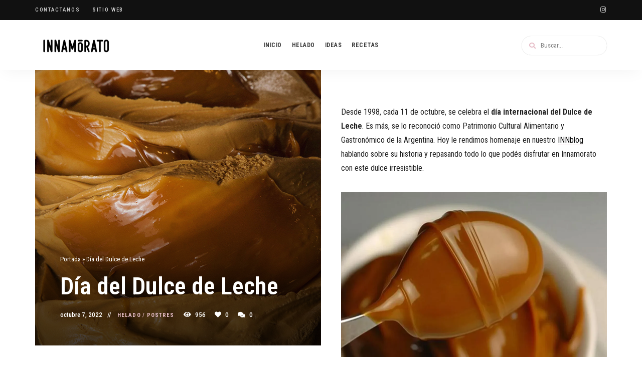

--- FILE ---
content_type: text/html; charset=UTF-8
request_url: https://blog.innamorato.com.ar/dia-del-dulce-de-leche/
body_size: 24214
content:
<!DOCTYPE html>
<html lang="es" class="no-js no-svg">
	<head>
		<meta charset="UTF-8">
		<meta name="viewport" content="width=device-width, initial-scale=1">
		<link rel="profile" href="//gmpg.org/xfn/11">
				<link rel="pingback" href="https://blog.innamorato.com.ar/xmlrpc.php">
				<meta name='robots' content='index, follow, max-image-preview:large, max-snippet:-1, max-video-preview:-1' />

<!-- Google Tag Manager for WordPress by gtm4wp.com -->
<script data-cfasync="false" data-pagespeed-no-defer>
	var gtm4wp_datalayer_name = "dataLayer";
	var dataLayer = dataLayer || [];
</script>
<!-- End Google Tag Manager for WordPress by gtm4wp.com -->
	<!-- This site is optimized with the Yoast SEO plugin v26.8 - https://yoast.com/product/yoast-seo-wordpress/ -->
	<title>Día del Dulce de Leche | INNblog</title>
	<meta name="description" content="Hoy, en el día del dulce de leche, te contamos sobre sus orígenes, su historia y de las exquisiteces que tenemos en Innamorato." />
	<link rel="canonical" href="https://blog.innamorato.com.ar/dia-del-dulce-de-leche/" />
	<meta property="og:locale" content="es_ES" />
	<meta property="og:type" content="article" />
	<meta property="og:title" content="Día del Dulce de Leche | INNblog" />
	<meta property="og:description" content="Hoy, en el día del dulce de leche, te contamos sobre sus orígenes, su historia y de las exquisiteces que tenemos en Innamorato." />
	<meta property="og:url" content="https://blog.innamorato.com.ar/dia-del-dulce-de-leche/" />
	<meta property="og:site_name" content="INN Blog" />
	<meta property="article:published_time" content="2022-10-07T11:41:28+00:00" />
	<meta property="article:modified_time" content="2024-10-08T15:17:33+00:00" />
	<meta property="og:image" content="https://blog.innamorato.com.ar/wp-content/uploads/2022/09/dulce-de-leche.jpeg" />
	<meta property="og:image:width" content="640" />
	<meta property="og:image:height" content="640" />
	<meta property="og:image:type" content="image/jpeg" />
	<meta name="author" content="admin" />
	<meta name="twitter:card" content="summary_large_image" />
	<meta name="twitter:label1" content="Escrito por" />
	<meta name="twitter:data1" content="admin" />
	<meta name="twitter:label2" content="Tiempo de lectura" />
	<meta name="twitter:data2" content="4 minutos" />
	<script type="application/ld+json" class="yoast-schema-graph">{"@context":"https://schema.org","@graph":[{"@type":"Article","@id":"https://blog.innamorato.com.ar/dia-del-dulce-de-leche/#article","isPartOf":{"@id":"https://blog.innamorato.com.ar/dia-del-dulce-de-leche/"},"author":{"name":"admin","@id":"https://blog.innamorato.com.ar/#/schema/person/a967f1d532fffa7082bdb4c64f5505cd"},"headline":"Día del Dulce de Leche","datePublished":"2022-10-07T11:41:28+00:00","dateModified":"2024-10-08T15:17:33+00:00","mainEntityOfPage":{"@id":"https://blog.innamorato.com.ar/dia-del-dulce-de-leche/"},"wordCount":482,"commentCount":0,"publisher":{"@id":"https://blog.innamorato.com.ar/#organization"},"image":{"@id":"https://blog.innamorato.com.ar/dia-del-dulce-de-leche/#primaryimage"},"thumbnailUrl":"https://blog.innamorato.com.ar/wp-content/uploads/2022/09/dulce-de-leche.jpeg","keywords":["dulce de leche","helado","Helados","innamorato"],"articleSection":["Helado","Postres"],"inLanguage":"es","potentialAction":[{"@type":"CommentAction","name":"Comment","target":["https://blog.innamorato.com.ar/dia-del-dulce-de-leche/#respond"]}]},{"@type":"WebPage","@id":"https://blog.innamorato.com.ar/dia-del-dulce-de-leche/","url":"https://blog.innamorato.com.ar/dia-del-dulce-de-leche/","name":"Día del Dulce de Leche | INNblog","isPartOf":{"@id":"https://blog.innamorato.com.ar/#website"},"primaryImageOfPage":{"@id":"https://blog.innamorato.com.ar/dia-del-dulce-de-leche/#primaryimage"},"image":{"@id":"https://blog.innamorato.com.ar/dia-del-dulce-de-leche/#primaryimage"},"thumbnailUrl":"https://blog.innamorato.com.ar/wp-content/uploads/2022/09/dulce-de-leche.jpeg","datePublished":"2022-10-07T11:41:28+00:00","dateModified":"2024-10-08T15:17:33+00:00","description":"Hoy, en el día del dulce de leche, te contamos sobre sus orígenes, su historia y de las exquisiteces que tenemos en Innamorato.","breadcrumb":{"@id":"https://blog.innamorato.com.ar/dia-del-dulce-de-leche/#breadcrumb"},"inLanguage":"es","potentialAction":[{"@type":"ReadAction","target":["https://blog.innamorato.com.ar/dia-del-dulce-de-leche/"]}]},{"@type":"ImageObject","inLanguage":"es","@id":"https://blog.innamorato.com.ar/dia-del-dulce-de-leche/#primaryimage","url":"https://blog.innamorato.com.ar/wp-content/uploads/2022/09/dulce-de-leche.jpeg","contentUrl":"https://blog.innamorato.com.ar/wp-content/uploads/2022/09/dulce-de-leche.jpeg","width":640,"height":640,"caption":"dulce de leche"},{"@type":"BreadcrumbList","@id":"https://blog.innamorato.com.ar/dia-del-dulce-de-leche/#breadcrumb","itemListElement":[{"@type":"ListItem","position":1,"name":"Portada","item":"https://blog.innamorato.com.ar/"},{"@type":"ListItem","position":2,"name":"Día del Dulce de Leche"}]},{"@type":"WebSite","@id":"https://blog.innamorato.com.ar/#website","url":"https://blog.innamorato.com.ar/","name":"INN Blog","description":"Innamorato Heladería","publisher":{"@id":"https://blog.innamorato.com.ar/#organization"},"potentialAction":[{"@type":"SearchAction","target":{"@type":"EntryPoint","urlTemplate":"https://blog.innamorato.com.ar/?s={search_term_string}"},"query-input":{"@type":"PropertyValueSpecification","valueRequired":true,"valueName":"search_term_string"}}],"inLanguage":"es"},{"@type":"Organization","@id":"https://blog.innamorato.com.ar/#organization","name":"INN Blog","url":"https://blog.innamorato.com.ar/","logo":{"@type":"ImageObject","inLanguage":"es","@id":"https://blog.innamorato.com.ar/#/schema/logo/image/","url":"https://blog.innamorato.com.ar/wp-content/uploads/2021/11/cropped-inn-horizontal.png","contentUrl":"https://blog.innamorato.com.ar/wp-content/uploads/2021/11/cropped-inn-horizontal.png","width":1879,"height":620,"caption":"INN Blog"},"image":{"@id":"https://blog.innamorato.com.ar/#/schema/logo/image/"}},{"@type":"Person","@id":"https://blog.innamorato.com.ar/#/schema/person/a967f1d532fffa7082bdb4c64f5505cd","name":"admin","image":{"@type":"ImageObject","inLanguage":"es","@id":"https://blog.innamorato.com.ar/#/schema/person/image/","url":"https://secure.gravatar.com/avatar/f779a874384df69564170be75e344a78dfa0e61e9fa36311251d39c763778764?s=96&d=mm&r=g","contentUrl":"https://secure.gravatar.com/avatar/f779a874384df69564170be75e344a78dfa0e61e9fa36311251d39c763778764?s=96&d=mm&r=g","caption":"admin"},"sameAs":["https://blog.innamorato.com.ar"],"url":"https://blog.innamorato.com.ar/author/admin_9m1d5vcz/"}]}</script>
	<!-- / Yoast SEO plugin. -->


<link rel='dns-prefetch' href='//fonts.googleapis.com' />
<link rel="alternate" type="application/rss+xml" title="INN Blog &raquo; Feed" href="https://blog.innamorato.com.ar/feed/" />
<link rel="alternate" type="application/rss+xml" title="INN Blog &raquo; Feed de los comentarios" href="https://blog.innamorato.com.ar/comments/feed/" />
<link rel="alternate" type="application/rss+xml" title="INN Blog &raquo; Comentario Día del Dulce de Leche del feed" href="https://blog.innamorato.com.ar/dia-del-dulce-de-leche/feed/" />
<link rel="alternate" title="oEmbed (JSON)" type="application/json+oembed" href="https://blog.innamorato.com.ar/wp-json/oembed/1.0/embed?url=https%3A%2F%2Fblog.innamorato.com.ar%2Fdia-del-dulce-de-leche%2F" />
<link rel="alternate" title="oEmbed (XML)" type="text/xml+oembed" href="https://blog.innamorato.com.ar/wp-json/oembed/1.0/embed?url=https%3A%2F%2Fblog.innamorato.com.ar%2Fdia-del-dulce-de-leche%2F&#038;format=xml" />
<script>(()=>{"use strict";const e=[400,500,600,700,800,900],t=e=>`wprm-min-${e}`,n=e=>`wprm-max-${e}`,s=new Set,o="ResizeObserver"in window,r=o?new ResizeObserver((e=>{for(const t of e)c(t.target)})):null,i=.5/(window.devicePixelRatio||1);function c(s){const o=s.getBoundingClientRect().width||0;for(let r=0;r<e.length;r++){const c=e[r],a=o<=c+i;o>c+i?s.classList.add(t(c)):s.classList.remove(t(c)),a?s.classList.add(n(c)):s.classList.remove(n(c))}}function a(e){s.has(e)||(s.add(e),r&&r.observe(e),c(e))}!function(e=document){e.querySelectorAll(".wprm-recipe").forEach(a)}();if(new MutationObserver((e=>{for(const t of e)for(const e of t.addedNodes)e instanceof Element&&(e.matches?.(".wprm-recipe")&&a(e),e.querySelectorAll?.(".wprm-recipe").forEach(a))})).observe(document.documentElement,{childList:!0,subtree:!0}),!o){let e=0;addEventListener("resize",(()=>{e&&cancelAnimationFrame(e),e=requestAnimationFrame((()=>s.forEach(c)))}),{passive:!0})}})();</script><style id='wp-img-auto-sizes-contain-inline-css' type='text/css'>
img:is([sizes=auto i],[sizes^="auto," i]){contain-intrinsic-size:3000px 1500px}
/*# sourceURL=wp-img-auto-sizes-contain-inline-css */
</style>
<link rel='stylesheet' id='wprm-public-css' href='https://blog.innamorato.com.ar/wp-content/plugins/wp-recipe-maker/dist/public-modern.css?ver=10.1.1' type='text/css' media='all' />
<link rel='stylesheet' id='tinysalt-theme-google-fonts-css' href='https://fonts.googleapis.com/css?family=Roboto+Condensed%3A100%2C200%2C300%2C400%2C500%2C600%2C700%2C800&#038;display=swap&#038;ver=2021092401' type='text/css' media='all' />
<link rel='stylesheet' id='slick-css' href='https://blog.innamorato.com.ar/wp-content/themes/tinysalt/assets/libs/slick/slick.css?ver=1.6.0' type='text/css' media='all' />
<link rel='stylesheet' id='font-awesome-all-css' href='https://blog.innamorato.com.ar/wp-content/themes/tinysalt/assets/fonts/font-awesome/css/all.min.css?ver=5.14.0' type='text/css' media='all' />
<link rel='stylesheet' id='elegant-font-css' href='https://blog.innamorato.com.ar/wp-content/themes/tinysalt/assets/fonts/elegant-font/font.css?ver=6.9' type='text/css' media='all' />
<link rel='stylesheet' id='wp-block-library-css' href='https://blog.innamorato.com.ar/wp-includes/css/dist/block-library/style.min.css?ver=6.9' type='text/css' media='all' />
<style id='wp-block-gallery-inline-css' type='text/css'>
.blocks-gallery-grid:not(.has-nested-images),.wp-block-gallery:not(.has-nested-images){display:flex;flex-wrap:wrap;list-style-type:none;margin:0;padding:0}.blocks-gallery-grid:not(.has-nested-images) .blocks-gallery-image,.blocks-gallery-grid:not(.has-nested-images) .blocks-gallery-item,.wp-block-gallery:not(.has-nested-images) .blocks-gallery-image,.wp-block-gallery:not(.has-nested-images) .blocks-gallery-item{display:flex;flex-direction:column;flex-grow:1;justify-content:center;margin:0 1em 1em 0;position:relative;width:calc(50% - 1em)}.blocks-gallery-grid:not(.has-nested-images) .blocks-gallery-image:nth-of-type(2n),.blocks-gallery-grid:not(.has-nested-images) .blocks-gallery-item:nth-of-type(2n),.wp-block-gallery:not(.has-nested-images) .blocks-gallery-image:nth-of-type(2n),.wp-block-gallery:not(.has-nested-images) .blocks-gallery-item:nth-of-type(2n){margin-right:0}.blocks-gallery-grid:not(.has-nested-images) .blocks-gallery-image figure,.blocks-gallery-grid:not(.has-nested-images) .blocks-gallery-item figure,.wp-block-gallery:not(.has-nested-images) .blocks-gallery-image figure,.wp-block-gallery:not(.has-nested-images) .blocks-gallery-item figure{align-items:flex-end;display:flex;height:100%;justify-content:flex-start;margin:0}.blocks-gallery-grid:not(.has-nested-images) .blocks-gallery-image img,.blocks-gallery-grid:not(.has-nested-images) .blocks-gallery-item img,.wp-block-gallery:not(.has-nested-images) .blocks-gallery-image img,.wp-block-gallery:not(.has-nested-images) .blocks-gallery-item img{display:block;height:auto;max-width:100%;width:auto}.blocks-gallery-grid:not(.has-nested-images) .blocks-gallery-image figcaption,.blocks-gallery-grid:not(.has-nested-images) .blocks-gallery-item figcaption,.wp-block-gallery:not(.has-nested-images) .blocks-gallery-image figcaption,.wp-block-gallery:not(.has-nested-images) .blocks-gallery-item figcaption{background:linear-gradient(0deg,#000000b3,#0000004d 70%,#0000);bottom:0;box-sizing:border-box;color:#fff;font-size:.8em;margin:0;max-height:100%;overflow:auto;padding:3em .77em .7em;position:absolute;text-align:center;width:100%;z-index:2}.blocks-gallery-grid:not(.has-nested-images) .blocks-gallery-image figcaption img,.blocks-gallery-grid:not(.has-nested-images) .blocks-gallery-item figcaption img,.wp-block-gallery:not(.has-nested-images) .blocks-gallery-image figcaption img,.wp-block-gallery:not(.has-nested-images) .blocks-gallery-item figcaption img{display:inline}.blocks-gallery-grid:not(.has-nested-images) figcaption,.wp-block-gallery:not(.has-nested-images) figcaption{flex-grow:1}.blocks-gallery-grid:not(.has-nested-images).is-cropped .blocks-gallery-image a,.blocks-gallery-grid:not(.has-nested-images).is-cropped .blocks-gallery-image img,.blocks-gallery-grid:not(.has-nested-images).is-cropped .blocks-gallery-item a,.blocks-gallery-grid:not(.has-nested-images).is-cropped .blocks-gallery-item img,.wp-block-gallery:not(.has-nested-images).is-cropped .blocks-gallery-image a,.wp-block-gallery:not(.has-nested-images).is-cropped .blocks-gallery-image img,.wp-block-gallery:not(.has-nested-images).is-cropped .blocks-gallery-item a,.wp-block-gallery:not(.has-nested-images).is-cropped .blocks-gallery-item img{flex:1;height:100%;object-fit:cover;width:100%}.blocks-gallery-grid:not(.has-nested-images).columns-1 .blocks-gallery-image,.blocks-gallery-grid:not(.has-nested-images).columns-1 .blocks-gallery-item,.wp-block-gallery:not(.has-nested-images).columns-1 .blocks-gallery-image,.wp-block-gallery:not(.has-nested-images).columns-1 .blocks-gallery-item{margin-right:0;width:100%}@media (min-width:600px){.blocks-gallery-grid:not(.has-nested-images).columns-3 .blocks-gallery-image,.blocks-gallery-grid:not(.has-nested-images).columns-3 .blocks-gallery-item,.wp-block-gallery:not(.has-nested-images).columns-3 .blocks-gallery-image,.wp-block-gallery:not(.has-nested-images).columns-3 .blocks-gallery-item{margin-right:1em;width:calc(33.33333% - .66667em)}.blocks-gallery-grid:not(.has-nested-images).columns-4 .blocks-gallery-image,.blocks-gallery-grid:not(.has-nested-images).columns-4 .blocks-gallery-item,.wp-block-gallery:not(.has-nested-images).columns-4 .blocks-gallery-image,.wp-block-gallery:not(.has-nested-images).columns-4 .blocks-gallery-item{margin-right:1em;width:calc(25% - .75em)}.blocks-gallery-grid:not(.has-nested-images).columns-5 .blocks-gallery-image,.blocks-gallery-grid:not(.has-nested-images).columns-5 .blocks-gallery-item,.wp-block-gallery:not(.has-nested-images).columns-5 .blocks-gallery-image,.wp-block-gallery:not(.has-nested-images).columns-5 .blocks-gallery-item{margin-right:1em;width:calc(20% - .8em)}.blocks-gallery-grid:not(.has-nested-images).columns-6 .blocks-gallery-image,.blocks-gallery-grid:not(.has-nested-images).columns-6 .blocks-gallery-item,.wp-block-gallery:not(.has-nested-images).columns-6 .blocks-gallery-image,.wp-block-gallery:not(.has-nested-images).columns-6 .blocks-gallery-item{margin-right:1em;width:calc(16.66667% - .83333em)}.blocks-gallery-grid:not(.has-nested-images).columns-7 .blocks-gallery-image,.blocks-gallery-grid:not(.has-nested-images).columns-7 .blocks-gallery-item,.wp-block-gallery:not(.has-nested-images).columns-7 .blocks-gallery-image,.wp-block-gallery:not(.has-nested-images).columns-7 .blocks-gallery-item{margin-right:1em;width:calc(14.28571% - .85714em)}.blocks-gallery-grid:not(.has-nested-images).columns-8 .blocks-gallery-image,.blocks-gallery-grid:not(.has-nested-images).columns-8 .blocks-gallery-item,.wp-block-gallery:not(.has-nested-images).columns-8 .blocks-gallery-image,.wp-block-gallery:not(.has-nested-images).columns-8 .blocks-gallery-item{margin-right:1em;width:calc(12.5% - .875em)}.blocks-gallery-grid:not(.has-nested-images).columns-1 .blocks-gallery-image:nth-of-type(1n),.blocks-gallery-grid:not(.has-nested-images).columns-1 .blocks-gallery-item:nth-of-type(1n),.blocks-gallery-grid:not(.has-nested-images).columns-2 .blocks-gallery-image:nth-of-type(2n),.blocks-gallery-grid:not(.has-nested-images).columns-2 .blocks-gallery-item:nth-of-type(2n),.blocks-gallery-grid:not(.has-nested-images).columns-3 .blocks-gallery-image:nth-of-type(3n),.blocks-gallery-grid:not(.has-nested-images).columns-3 .blocks-gallery-item:nth-of-type(3n),.blocks-gallery-grid:not(.has-nested-images).columns-4 .blocks-gallery-image:nth-of-type(4n),.blocks-gallery-grid:not(.has-nested-images).columns-4 .blocks-gallery-item:nth-of-type(4n),.blocks-gallery-grid:not(.has-nested-images).columns-5 .blocks-gallery-image:nth-of-type(5n),.blocks-gallery-grid:not(.has-nested-images).columns-5 .blocks-gallery-item:nth-of-type(5n),.blocks-gallery-grid:not(.has-nested-images).columns-6 .blocks-gallery-image:nth-of-type(6n),.blocks-gallery-grid:not(.has-nested-images).columns-6 .blocks-gallery-item:nth-of-type(6n),.blocks-gallery-grid:not(.has-nested-images).columns-7 .blocks-gallery-image:nth-of-type(7n),.blocks-gallery-grid:not(.has-nested-images).columns-7 .blocks-gallery-item:nth-of-type(7n),.blocks-gallery-grid:not(.has-nested-images).columns-8 .blocks-gallery-image:nth-of-type(8n),.blocks-gallery-grid:not(.has-nested-images).columns-8 .blocks-gallery-item:nth-of-type(8n),.wp-block-gallery:not(.has-nested-images).columns-1 .blocks-gallery-image:nth-of-type(1n),.wp-block-gallery:not(.has-nested-images).columns-1 .blocks-gallery-item:nth-of-type(1n),.wp-block-gallery:not(.has-nested-images).columns-2 .blocks-gallery-image:nth-of-type(2n),.wp-block-gallery:not(.has-nested-images).columns-2 .blocks-gallery-item:nth-of-type(2n),.wp-block-gallery:not(.has-nested-images).columns-3 .blocks-gallery-image:nth-of-type(3n),.wp-block-gallery:not(.has-nested-images).columns-3 .blocks-gallery-item:nth-of-type(3n),.wp-block-gallery:not(.has-nested-images).columns-4 .blocks-gallery-image:nth-of-type(4n),.wp-block-gallery:not(.has-nested-images).columns-4 .blocks-gallery-item:nth-of-type(4n),.wp-block-gallery:not(.has-nested-images).columns-5 .blocks-gallery-image:nth-of-type(5n),.wp-block-gallery:not(.has-nested-images).columns-5 .blocks-gallery-item:nth-of-type(5n),.wp-block-gallery:not(.has-nested-images).columns-6 .blocks-gallery-image:nth-of-type(6n),.wp-block-gallery:not(.has-nested-images).columns-6 .blocks-gallery-item:nth-of-type(6n),.wp-block-gallery:not(.has-nested-images).columns-7 .blocks-gallery-image:nth-of-type(7n),.wp-block-gallery:not(.has-nested-images).columns-7 .blocks-gallery-item:nth-of-type(7n),.wp-block-gallery:not(.has-nested-images).columns-8 .blocks-gallery-image:nth-of-type(8n),.wp-block-gallery:not(.has-nested-images).columns-8 .blocks-gallery-item:nth-of-type(8n){margin-right:0}}.blocks-gallery-grid:not(.has-nested-images) .blocks-gallery-image:last-child,.blocks-gallery-grid:not(.has-nested-images) .blocks-gallery-item:last-child,.wp-block-gallery:not(.has-nested-images) .blocks-gallery-image:last-child,.wp-block-gallery:not(.has-nested-images) .blocks-gallery-item:last-child{margin-right:0}.blocks-gallery-grid:not(.has-nested-images).alignleft,.blocks-gallery-grid:not(.has-nested-images).alignright,.wp-block-gallery:not(.has-nested-images).alignleft,.wp-block-gallery:not(.has-nested-images).alignright{max-width:420px;width:100%}.blocks-gallery-grid:not(.has-nested-images).aligncenter .blocks-gallery-item figure,.wp-block-gallery:not(.has-nested-images).aligncenter .blocks-gallery-item figure{justify-content:center}.wp-block-gallery:not(.is-cropped) .blocks-gallery-item{align-self:flex-start}figure.wp-block-gallery.has-nested-images{align-items:normal}.wp-block-gallery.has-nested-images figure.wp-block-image:not(#individual-image){margin:0;width:calc(50% - var(--wp--style--unstable-gallery-gap, 16px)/2)}.wp-block-gallery.has-nested-images figure.wp-block-image{box-sizing:border-box;display:flex;flex-direction:column;flex-grow:1;justify-content:center;max-width:100%;position:relative}.wp-block-gallery.has-nested-images figure.wp-block-image>a,.wp-block-gallery.has-nested-images figure.wp-block-image>div{flex-direction:column;flex-grow:1;margin:0}.wp-block-gallery.has-nested-images figure.wp-block-image img{display:block;height:auto;max-width:100%!important;width:auto}.wp-block-gallery.has-nested-images figure.wp-block-image figcaption,.wp-block-gallery.has-nested-images figure.wp-block-image:has(figcaption):before{bottom:0;left:0;max-height:100%;position:absolute;right:0}.wp-block-gallery.has-nested-images figure.wp-block-image:has(figcaption):before{backdrop-filter:blur(3px);content:"";height:100%;-webkit-mask-image:linear-gradient(0deg,#000 20%,#0000);mask-image:linear-gradient(0deg,#000 20%,#0000);max-height:40%;pointer-events:none}.wp-block-gallery.has-nested-images figure.wp-block-image figcaption{box-sizing:border-box;color:#fff;font-size:13px;margin:0;overflow:auto;padding:1em;text-align:center;text-shadow:0 0 1.5px #000}.wp-block-gallery.has-nested-images figure.wp-block-image figcaption::-webkit-scrollbar{height:12px;width:12px}.wp-block-gallery.has-nested-images figure.wp-block-image figcaption::-webkit-scrollbar-track{background-color:initial}.wp-block-gallery.has-nested-images figure.wp-block-image figcaption::-webkit-scrollbar-thumb{background-clip:padding-box;background-color:initial;border:3px solid #0000;border-radius:8px}.wp-block-gallery.has-nested-images figure.wp-block-image figcaption:focus-within::-webkit-scrollbar-thumb,.wp-block-gallery.has-nested-images figure.wp-block-image figcaption:focus::-webkit-scrollbar-thumb,.wp-block-gallery.has-nested-images figure.wp-block-image figcaption:hover::-webkit-scrollbar-thumb{background-color:#fffc}.wp-block-gallery.has-nested-images figure.wp-block-image figcaption{scrollbar-color:#0000 #0000;scrollbar-gutter:stable both-edges;scrollbar-width:thin}.wp-block-gallery.has-nested-images figure.wp-block-image figcaption:focus,.wp-block-gallery.has-nested-images figure.wp-block-image figcaption:focus-within,.wp-block-gallery.has-nested-images figure.wp-block-image figcaption:hover{scrollbar-color:#fffc #0000}.wp-block-gallery.has-nested-images figure.wp-block-image figcaption{will-change:transform}@media (hover:none){.wp-block-gallery.has-nested-images figure.wp-block-image figcaption{scrollbar-color:#fffc #0000}}.wp-block-gallery.has-nested-images figure.wp-block-image figcaption{background:linear-gradient(0deg,#0006,#0000)}.wp-block-gallery.has-nested-images figure.wp-block-image figcaption img{display:inline}.wp-block-gallery.has-nested-images figure.wp-block-image figcaption a{color:inherit}.wp-block-gallery.has-nested-images figure.wp-block-image.has-custom-border img{box-sizing:border-box}.wp-block-gallery.has-nested-images figure.wp-block-image.has-custom-border>a,.wp-block-gallery.has-nested-images figure.wp-block-image.has-custom-border>div,.wp-block-gallery.has-nested-images figure.wp-block-image.is-style-rounded>a,.wp-block-gallery.has-nested-images figure.wp-block-image.is-style-rounded>div{flex:1 1 auto}.wp-block-gallery.has-nested-images figure.wp-block-image.has-custom-border figcaption,.wp-block-gallery.has-nested-images figure.wp-block-image.is-style-rounded figcaption{background:none;color:inherit;flex:initial;margin:0;padding:10px 10px 9px;position:relative;text-shadow:none}.wp-block-gallery.has-nested-images figure.wp-block-image.has-custom-border:before,.wp-block-gallery.has-nested-images figure.wp-block-image.is-style-rounded:before{content:none}.wp-block-gallery.has-nested-images figcaption{flex-basis:100%;flex-grow:1;text-align:center}.wp-block-gallery.has-nested-images:not(.is-cropped) figure.wp-block-image:not(#individual-image){margin-bottom:auto;margin-top:0}.wp-block-gallery.has-nested-images.is-cropped figure.wp-block-image:not(#individual-image){align-self:inherit}.wp-block-gallery.has-nested-images.is-cropped figure.wp-block-image:not(#individual-image)>a,.wp-block-gallery.has-nested-images.is-cropped figure.wp-block-image:not(#individual-image)>div:not(.components-drop-zone){display:flex}.wp-block-gallery.has-nested-images.is-cropped figure.wp-block-image:not(#individual-image) a,.wp-block-gallery.has-nested-images.is-cropped figure.wp-block-image:not(#individual-image) img{flex:1 0 0%;height:100%;object-fit:cover;width:100%}.wp-block-gallery.has-nested-images.columns-1 figure.wp-block-image:not(#individual-image){width:100%}@media (min-width:600px){.wp-block-gallery.has-nested-images.columns-3 figure.wp-block-image:not(#individual-image){width:calc(33.33333% - var(--wp--style--unstable-gallery-gap, 16px)*.66667)}.wp-block-gallery.has-nested-images.columns-4 figure.wp-block-image:not(#individual-image){width:calc(25% - var(--wp--style--unstable-gallery-gap, 16px)*.75)}.wp-block-gallery.has-nested-images.columns-5 figure.wp-block-image:not(#individual-image){width:calc(20% - var(--wp--style--unstable-gallery-gap, 16px)*.8)}.wp-block-gallery.has-nested-images.columns-6 figure.wp-block-image:not(#individual-image){width:calc(16.66667% - var(--wp--style--unstable-gallery-gap, 16px)*.83333)}.wp-block-gallery.has-nested-images.columns-7 figure.wp-block-image:not(#individual-image){width:calc(14.28571% - var(--wp--style--unstable-gallery-gap, 16px)*.85714)}.wp-block-gallery.has-nested-images.columns-8 figure.wp-block-image:not(#individual-image){width:calc(12.5% - var(--wp--style--unstable-gallery-gap, 16px)*.875)}.wp-block-gallery.has-nested-images.columns-default figure.wp-block-image:not(#individual-image){width:calc(33.33% - var(--wp--style--unstable-gallery-gap, 16px)*.66667)}.wp-block-gallery.has-nested-images.columns-default figure.wp-block-image:not(#individual-image):first-child:nth-last-child(2),.wp-block-gallery.has-nested-images.columns-default figure.wp-block-image:not(#individual-image):first-child:nth-last-child(2)~figure.wp-block-image:not(#individual-image){width:calc(50% - var(--wp--style--unstable-gallery-gap, 16px)*.5)}.wp-block-gallery.has-nested-images.columns-default figure.wp-block-image:not(#individual-image):first-child:last-child{width:100%}}.wp-block-gallery.has-nested-images.alignleft,.wp-block-gallery.has-nested-images.alignright{max-width:420px;width:100%}.wp-block-gallery.has-nested-images.aligncenter{justify-content:center}
/*# sourceURL=https://blog.innamorato.com.ar/wp-includes/blocks/gallery/style.min.css */
</style>
<style id='wp-block-heading-inline-css' type='text/css'>
h1:where(.wp-block-heading).has-background,h2:where(.wp-block-heading).has-background,h3:where(.wp-block-heading).has-background,h4:where(.wp-block-heading).has-background,h5:where(.wp-block-heading).has-background,h6:where(.wp-block-heading).has-background{padding:1.25em 2.375em}h1.has-text-align-left[style*=writing-mode]:where([style*=vertical-lr]),h1.has-text-align-right[style*=writing-mode]:where([style*=vertical-rl]),h2.has-text-align-left[style*=writing-mode]:where([style*=vertical-lr]),h2.has-text-align-right[style*=writing-mode]:where([style*=vertical-rl]),h3.has-text-align-left[style*=writing-mode]:where([style*=vertical-lr]),h3.has-text-align-right[style*=writing-mode]:where([style*=vertical-rl]),h4.has-text-align-left[style*=writing-mode]:where([style*=vertical-lr]),h4.has-text-align-right[style*=writing-mode]:where([style*=vertical-rl]),h5.has-text-align-left[style*=writing-mode]:where([style*=vertical-lr]),h5.has-text-align-right[style*=writing-mode]:where([style*=vertical-rl]),h6.has-text-align-left[style*=writing-mode]:where([style*=vertical-lr]),h6.has-text-align-right[style*=writing-mode]:where([style*=vertical-rl]){rotate:180deg}
/*# sourceURL=https://blog.innamorato.com.ar/wp-includes/blocks/heading/style.min.css */
</style>
<style id='wp-block-image-inline-css' type='text/css'>
.wp-block-image>a,.wp-block-image>figure>a{display:inline-block}.wp-block-image img{box-sizing:border-box;height:auto;max-width:100%;vertical-align:bottom}@media not (prefers-reduced-motion){.wp-block-image img.hide{visibility:hidden}.wp-block-image img.show{animation:show-content-image .4s}}.wp-block-image[style*=border-radius] img,.wp-block-image[style*=border-radius]>a{border-radius:inherit}.wp-block-image.has-custom-border img{box-sizing:border-box}.wp-block-image.aligncenter{text-align:center}.wp-block-image.alignfull>a,.wp-block-image.alignwide>a{width:100%}.wp-block-image.alignfull img,.wp-block-image.alignwide img{height:auto;width:100%}.wp-block-image .aligncenter,.wp-block-image .alignleft,.wp-block-image .alignright,.wp-block-image.aligncenter,.wp-block-image.alignleft,.wp-block-image.alignright{display:table}.wp-block-image .aligncenter>figcaption,.wp-block-image .alignleft>figcaption,.wp-block-image .alignright>figcaption,.wp-block-image.aligncenter>figcaption,.wp-block-image.alignleft>figcaption,.wp-block-image.alignright>figcaption{caption-side:bottom;display:table-caption}.wp-block-image .alignleft{float:left;margin:.5em 1em .5em 0}.wp-block-image .alignright{float:right;margin:.5em 0 .5em 1em}.wp-block-image .aligncenter{margin-left:auto;margin-right:auto}.wp-block-image :where(figcaption){margin-bottom:1em;margin-top:.5em}.wp-block-image.is-style-circle-mask img{border-radius:9999px}@supports ((-webkit-mask-image:none) or (mask-image:none)) or (-webkit-mask-image:none){.wp-block-image.is-style-circle-mask img{border-radius:0;-webkit-mask-image:url('data:image/svg+xml;utf8,<svg viewBox="0 0 100 100" xmlns="http://www.w3.org/2000/svg"><circle cx="50" cy="50" r="50"/></svg>');mask-image:url('data:image/svg+xml;utf8,<svg viewBox="0 0 100 100" xmlns="http://www.w3.org/2000/svg"><circle cx="50" cy="50" r="50"/></svg>');mask-mode:alpha;-webkit-mask-position:center;mask-position:center;-webkit-mask-repeat:no-repeat;mask-repeat:no-repeat;-webkit-mask-size:contain;mask-size:contain}}:root :where(.wp-block-image.is-style-rounded img,.wp-block-image .is-style-rounded img){border-radius:9999px}.wp-block-image figure{margin:0}.wp-lightbox-container{display:flex;flex-direction:column;position:relative}.wp-lightbox-container img{cursor:zoom-in}.wp-lightbox-container img:hover+button{opacity:1}.wp-lightbox-container button{align-items:center;backdrop-filter:blur(16px) saturate(180%);background-color:#5a5a5a40;border:none;border-radius:4px;cursor:zoom-in;display:flex;height:20px;justify-content:center;opacity:0;padding:0;position:absolute;right:16px;text-align:center;top:16px;width:20px;z-index:100}@media not (prefers-reduced-motion){.wp-lightbox-container button{transition:opacity .2s ease}}.wp-lightbox-container button:focus-visible{outline:3px auto #5a5a5a40;outline:3px auto -webkit-focus-ring-color;outline-offset:3px}.wp-lightbox-container button:hover{cursor:pointer;opacity:1}.wp-lightbox-container button:focus{opacity:1}.wp-lightbox-container button:focus,.wp-lightbox-container button:hover,.wp-lightbox-container button:not(:hover):not(:active):not(.has-background){background-color:#5a5a5a40;border:none}.wp-lightbox-overlay{box-sizing:border-box;cursor:zoom-out;height:100vh;left:0;overflow:hidden;position:fixed;top:0;visibility:hidden;width:100%;z-index:100000}.wp-lightbox-overlay .close-button{align-items:center;cursor:pointer;display:flex;justify-content:center;min-height:40px;min-width:40px;padding:0;position:absolute;right:calc(env(safe-area-inset-right) + 16px);top:calc(env(safe-area-inset-top) + 16px);z-index:5000000}.wp-lightbox-overlay .close-button:focus,.wp-lightbox-overlay .close-button:hover,.wp-lightbox-overlay .close-button:not(:hover):not(:active):not(.has-background){background:none;border:none}.wp-lightbox-overlay .lightbox-image-container{height:var(--wp--lightbox-container-height);left:50%;overflow:hidden;position:absolute;top:50%;transform:translate(-50%,-50%);transform-origin:top left;width:var(--wp--lightbox-container-width);z-index:9999999999}.wp-lightbox-overlay .wp-block-image{align-items:center;box-sizing:border-box;display:flex;height:100%;justify-content:center;margin:0;position:relative;transform-origin:0 0;width:100%;z-index:3000000}.wp-lightbox-overlay .wp-block-image img{height:var(--wp--lightbox-image-height);min-height:var(--wp--lightbox-image-height);min-width:var(--wp--lightbox-image-width);width:var(--wp--lightbox-image-width)}.wp-lightbox-overlay .wp-block-image figcaption{display:none}.wp-lightbox-overlay button{background:none;border:none}.wp-lightbox-overlay .scrim{background-color:#fff;height:100%;opacity:.9;position:absolute;width:100%;z-index:2000000}.wp-lightbox-overlay.active{visibility:visible}@media not (prefers-reduced-motion){.wp-lightbox-overlay.active{animation:turn-on-visibility .25s both}.wp-lightbox-overlay.active img{animation:turn-on-visibility .35s both}.wp-lightbox-overlay.show-closing-animation:not(.active){animation:turn-off-visibility .35s both}.wp-lightbox-overlay.show-closing-animation:not(.active) img{animation:turn-off-visibility .25s both}.wp-lightbox-overlay.zoom.active{animation:none;opacity:1;visibility:visible}.wp-lightbox-overlay.zoom.active .lightbox-image-container{animation:lightbox-zoom-in .4s}.wp-lightbox-overlay.zoom.active .lightbox-image-container img{animation:none}.wp-lightbox-overlay.zoom.active .scrim{animation:turn-on-visibility .4s forwards}.wp-lightbox-overlay.zoom.show-closing-animation:not(.active){animation:none}.wp-lightbox-overlay.zoom.show-closing-animation:not(.active) .lightbox-image-container{animation:lightbox-zoom-out .4s}.wp-lightbox-overlay.zoom.show-closing-animation:not(.active) .lightbox-image-container img{animation:none}.wp-lightbox-overlay.zoom.show-closing-animation:not(.active) .scrim{animation:turn-off-visibility .4s forwards}}@keyframes show-content-image{0%{visibility:hidden}99%{visibility:hidden}to{visibility:visible}}@keyframes turn-on-visibility{0%{opacity:0}to{opacity:1}}@keyframes turn-off-visibility{0%{opacity:1;visibility:visible}99%{opacity:0;visibility:visible}to{opacity:0;visibility:hidden}}@keyframes lightbox-zoom-in{0%{transform:translate(calc((-100vw + var(--wp--lightbox-scrollbar-width))/2 + var(--wp--lightbox-initial-left-position)),calc(-50vh + var(--wp--lightbox-initial-top-position))) scale(var(--wp--lightbox-scale))}to{transform:translate(-50%,-50%) scale(1)}}@keyframes lightbox-zoom-out{0%{transform:translate(-50%,-50%) scale(1);visibility:visible}99%{visibility:visible}to{transform:translate(calc((-100vw + var(--wp--lightbox-scrollbar-width))/2 + var(--wp--lightbox-initial-left-position)),calc(-50vh + var(--wp--lightbox-initial-top-position))) scale(var(--wp--lightbox-scale));visibility:hidden}}
/*# sourceURL=https://blog.innamorato.com.ar/wp-includes/blocks/image/style.min.css */
</style>
<style id='wp-block-paragraph-inline-css' type='text/css'>
.is-small-text{font-size:.875em}.is-regular-text{font-size:1em}.is-large-text{font-size:2.25em}.is-larger-text{font-size:3em}.has-drop-cap:not(:focus):first-letter{float:left;font-size:8.4em;font-style:normal;font-weight:100;line-height:.68;margin:.05em .1em 0 0;text-transform:uppercase}body.rtl .has-drop-cap:not(:focus):first-letter{float:none;margin-left:.1em}p.has-drop-cap.has-background{overflow:hidden}:root :where(p.has-background){padding:1.25em 2.375em}:where(p.has-text-color:not(.has-link-color)) a{color:inherit}p.has-text-align-left[style*="writing-mode:vertical-lr"],p.has-text-align-right[style*="writing-mode:vertical-rl"]{rotate:180deg}
/*# sourceURL=https://blog.innamorato.com.ar/wp-includes/blocks/paragraph/style.min.css */
</style>
<style id='global-styles-inline-css' type='text/css'>
:root{--wp--preset--aspect-ratio--square: 1;--wp--preset--aspect-ratio--4-3: 4/3;--wp--preset--aspect-ratio--3-4: 3/4;--wp--preset--aspect-ratio--3-2: 3/2;--wp--preset--aspect-ratio--2-3: 2/3;--wp--preset--aspect-ratio--16-9: 16/9;--wp--preset--aspect-ratio--9-16: 9/16;--wp--preset--color--black: #000000;--wp--preset--color--cyan-bluish-gray: #abb8c3;--wp--preset--color--white: #ffffff;--wp--preset--color--pale-pink: #f78da7;--wp--preset--color--vivid-red: #cf2e2e;--wp--preset--color--luminous-vivid-orange: #ff6900;--wp--preset--color--luminous-vivid-amber: #fcb900;--wp--preset--color--light-green-cyan: #7bdcb5;--wp--preset--color--vivid-green-cyan: #00d084;--wp--preset--color--pale-cyan-blue: #8ed1fc;--wp--preset--color--vivid-cyan-blue: #0693e3;--wp--preset--color--vivid-purple: #9b51e0;--wp--preset--gradient--vivid-cyan-blue-to-vivid-purple: linear-gradient(135deg,rgb(6,147,227) 0%,rgb(155,81,224) 100%);--wp--preset--gradient--light-green-cyan-to-vivid-green-cyan: linear-gradient(135deg,rgb(122,220,180) 0%,rgb(0,208,130) 100%);--wp--preset--gradient--luminous-vivid-amber-to-luminous-vivid-orange: linear-gradient(135deg,rgb(252,185,0) 0%,rgb(255,105,0) 100%);--wp--preset--gradient--luminous-vivid-orange-to-vivid-red: linear-gradient(135deg,rgb(255,105,0) 0%,rgb(207,46,46) 100%);--wp--preset--gradient--very-light-gray-to-cyan-bluish-gray: linear-gradient(135deg,rgb(238,238,238) 0%,rgb(169,184,195) 100%);--wp--preset--gradient--cool-to-warm-spectrum: linear-gradient(135deg,rgb(74,234,220) 0%,rgb(151,120,209) 20%,rgb(207,42,186) 40%,rgb(238,44,130) 60%,rgb(251,105,98) 80%,rgb(254,248,76) 100%);--wp--preset--gradient--blush-light-purple: linear-gradient(135deg,rgb(255,206,236) 0%,rgb(152,150,240) 100%);--wp--preset--gradient--blush-bordeaux: linear-gradient(135deg,rgb(254,205,165) 0%,rgb(254,45,45) 50%,rgb(107,0,62) 100%);--wp--preset--gradient--luminous-dusk: linear-gradient(135deg,rgb(255,203,112) 0%,rgb(199,81,192) 50%,rgb(65,88,208) 100%);--wp--preset--gradient--pale-ocean: linear-gradient(135deg,rgb(255,245,203) 0%,rgb(182,227,212) 50%,rgb(51,167,181) 100%);--wp--preset--gradient--electric-grass: linear-gradient(135deg,rgb(202,248,128) 0%,rgb(113,206,126) 100%);--wp--preset--gradient--midnight: linear-gradient(135deg,rgb(2,3,129) 0%,rgb(40,116,252) 100%);--wp--preset--font-size--small: 13px;--wp--preset--font-size--medium: 20px;--wp--preset--font-size--large: 36px;--wp--preset--font-size--x-large: 42px;--wp--preset--spacing--20: 0.44rem;--wp--preset--spacing--30: 0.67rem;--wp--preset--spacing--40: 1rem;--wp--preset--spacing--50: 1.5rem;--wp--preset--spacing--60: 2.25rem;--wp--preset--spacing--70: 3.38rem;--wp--preset--spacing--80: 5.06rem;--wp--preset--shadow--natural: 6px 6px 9px rgba(0, 0, 0, 0.2);--wp--preset--shadow--deep: 12px 12px 50px rgba(0, 0, 0, 0.4);--wp--preset--shadow--sharp: 6px 6px 0px rgba(0, 0, 0, 0.2);--wp--preset--shadow--outlined: 6px 6px 0px -3px rgb(255, 255, 255), 6px 6px rgb(0, 0, 0);--wp--preset--shadow--crisp: 6px 6px 0px rgb(0, 0, 0);}:where(.is-layout-flex){gap: 0.5em;}:where(.is-layout-grid){gap: 0.5em;}body .is-layout-flex{display: flex;}.is-layout-flex{flex-wrap: wrap;align-items: center;}.is-layout-flex > :is(*, div){margin: 0;}body .is-layout-grid{display: grid;}.is-layout-grid > :is(*, div){margin: 0;}:where(.wp-block-columns.is-layout-flex){gap: 2em;}:where(.wp-block-columns.is-layout-grid){gap: 2em;}:where(.wp-block-post-template.is-layout-flex){gap: 1.25em;}:where(.wp-block-post-template.is-layout-grid){gap: 1.25em;}.has-black-color{color: var(--wp--preset--color--black) !important;}.has-cyan-bluish-gray-color{color: var(--wp--preset--color--cyan-bluish-gray) !important;}.has-white-color{color: var(--wp--preset--color--white) !important;}.has-pale-pink-color{color: var(--wp--preset--color--pale-pink) !important;}.has-vivid-red-color{color: var(--wp--preset--color--vivid-red) !important;}.has-luminous-vivid-orange-color{color: var(--wp--preset--color--luminous-vivid-orange) !important;}.has-luminous-vivid-amber-color{color: var(--wp--preset--color--luminous-vivid-amber) !important;}.has-light-green-cyan-color{color: var(--wp--preset--color--light-green-cyan) !important;}.has-vivid-green-cyan-color{color: var(--wp--preset--color--vivid-green-cyan) !important;}.has-pale-cyan-blue-color{color: var(--wp--preset--color--pale-cyan-blue) !important;}.has-vivid-cyan-blue-color{color: var(--wp--preset--color--vivid-cyan-blue) !important;}.has-vivid-purple-color{color: var(--wp--preset--color--vivid-purple) !important;}.has-black-background-color{background-color: var(--wp--preset--color--black) !important;}.has-cyan-bluish-gray-background-color{background-color: var(--wp--preset--color--cyan-bluish-gray) !important;}.has-white-background-color{background-color: var(--wp--preset--color--white) !important;}.has-pale-pink-background-color{background-color: var(--wp--preset--color--pale-pink) !important;}.has-vivid-red-background-color{background-color: var(--wp--preset--color--vivid-red) !important;}.has-luminous-vivid-orange-background-color{background-color: var(--wp--preset--color--luminous-vivid-orange) !important;}.has-luminous-vivid-amber-background-color{background-color: var(--wp--preset--color--luminous-vivid-amber) !important;}.has-light-green-cyan-background-color{background-color: var(--wp--preset--color--light-green-cyan) !important;}.has-vivid-green-cyan-background-color{background-color: var(--wp--preset--color--vivid-green-cyan) !important;}.has-pale-cyan-blue-background-color{background-color: var(--wp--preset--color--pale-cyan-blue) !important;}.has-vivid-cyan-blue-background-color{background-color: var(--wp--preset--color--vivid-cyan-blue) !important;}.has-vivid-purple-background-color{background-color: var(--wp--preset--color--vivid-purple) !important;}.has-black-border-color{border-color: var(--wp--preset--color--black) !important;}.has-cyan-bluish-gray-border-color{border-color: var(--wp--preset--color--cyan-bluish-gray) !important;}.has-white-border-color{border-color: var(--wp--preset--color--white) !important;}.has-pale-pink-border-color{border-color: var(--wp--preset--color--pale-pink) !important;}.has-vivid-red-border-color{border-color: var(--wp--preset--color--vivid-red) !important;}.has-luminous-vivid-orange-border-color{border-color: var(--wp--preset--color--luminous-vivid-orange) !important;}.has-luminous-vivid-amber-border-color{border-color: var(--wp--preset--color--luminous-vivid-amber) !important;}.has-light-green-cyan-border-color{border-color: var(--wp--preset--color--light-green-cyan) !important;}.has-vivid-green-cyan-border-color{border-color: var(--wp--preset--color--vivid-green-cyan) !important;}.has-pale-cyan-blue-border-color{border-color: var(--wp--preset--color--pale-cyan-blue) !important;}.has-vivid-cyan-blue-border-color{border-color: var(--wp--preset--color--vivid-cyan-blue) !important;}.has-vivid-purple-border-color{border-color: var(--wp--preset--color--vivid-purple) !important;}.has-vivid-cyan-blue-to-vivid-purple-gradient-background{background: var(--wp--preset--gradient--vivid-cyan-blue-to-vivid-purple) !important;}.has-light-green-cyan-to-vivid-green-cyan-gradient-background{background: var(--wp--preset--gradient--light-green-cyan-to-vivid-green-cyan) !important;}.has-luminous-vivid-amber-to-luminous-vivid-orange-gradient-background{background: var(--wp--preset--gradient--luminous-vivid-amber-to-luminous-vivid-orange) !important;}.has-luminous-vivid-orange-to-vivid-red-gradient-background{background: var(--wp--preset--gradient--luminous-vivid-orange-to-vivid-red) !important;}.has-very-light-gray-to-cyan-bluish-gray-gradient-background{background: var(--wp--preset--gradient--very-light-gray-to-cyan-bluish-gray) !important;}.has-cool-to-warm-spectrum-gradient-background{background: var(--wp--preset--gradient--cool-to-warm-spectrum) !important;}.has-blush-light-purple-gradient-background{background: var(--wp--preset--gradient--blush-light-purple) !important;}.has-blush-bordeaux-gradient-background{background: var(--wp--preset--gradient--blush-bordeaux) !important;}.has-luminous-dusk-gradient-background{background: var(--wp--preset--gradient--luminous-dusk) !important;}.has-pale-ocean-gradient-background{background: var(--wp--preset--gradient--pale-ocean) !important;}.has-electric-grass-gradient-background{background: var(--wp--preset--gradient--electric-grass) !important;}.has-midnight-gradient-background{background: var(--wp--preset--gradient--midnight) !important;}.has-small-font-size{font-size: var(--wp--preset--font-size--small) !important;}.has-medium-font-size{font-size: var(--wp--preset--font-size--medium) !important;}.has-large-font-size{font-size: var(--wp--preset--font-size--large) !important;}.has-x-large-font-size{font-size: var(--wp--preset--font-size--x-large) !important;}
/*# sourceURL=global-styles-inline-css */
</style>
<style id='core-block-supports-inline-css' type='text/css'>
.wp-block-gallery.wp-block-gallery-1{--wp--style--unstable-gallery-gap:var( --wp--style--gallery-gap-default, var( --gallery-block--gutter-size, var( --wp--style--block-gap, 0.5em ) ) );gap:var( --wp--style--gallery-gap-default, var( --gallery-block--gutter-size, var( --wp--style--block-gap, 0.5em ) ) );}
/*# sourceURL=core-block-supports-inline-css */
</style>

<link rel='stylesheet' id='tinysalt-theme-style-css' href='https://blog.innamorato.com.ar/wp-content/themes/tinysalt/assets/css/front/main.min.css?ver=2021092401' type='text/css' media='all' />
<style id='tinysalt-theme-style-inline-css' type='text/css'>
:root { --primary-color: #e7bec8; --primary-color-semi: rgba(231, 190, 200, 0.3); --light-text-color: #3d3d3d; --gradient-start: #c0d2e2; --gradient-end: #e7bec8; --custom-site-width: 1200px; --heading-font: "Roboto Condensed"; --body-font: "Roboto Condensed"; }  .wprm-recipe-container { display: none; }
/*# sourceURL=tinysalt-theme-style-inline-css */
</style>
<link rel='stylesheet' id='justified-gallery-css' href='https://blog.innamorato.com.ar/wp-content/themes/tinysalt/assets/libs/justified-gallery/justifiedGallery.min.css?ver=3.6.5' type='text/css' media='all' />
<style id='wp-emoji-styles-inline-css' type='text/css'>

	img.wp-smiley, img.emoji {
		display: inline !important;
		border: none !important;
		box-shadow: none !important;
		height: 1em !important;
		width: 1em !important;
		margin: 0 0.07em !important;
		vertical-align: -0.1em !important;
		background: none !important;
		padding: 0 !important;
	}
/*# sourceURL=wp-emoji-styles-inline-css */
</style>
<style id='classic-theme-styles-inline-css' type='text/css'>
/*! This file is auto-generated */
.wp-block-button__link{color:#fff;background-color:#32373c;border-radius:9999px;box-shadow:none;text-decoration:none;padding:calc(.667em + 2px) calc(1.333em + 2px);font-size:1.125em}.wp-block-file__button{background:#32373c;color:#fff;text-decoration:none}
/*# sourceURL=/wp-includes/css/classic-themes.min.css */
</style>
<link rel='stylesheet' id='contact-form-7-css' href='https://blog.innamorato.com.ar/wp-content/plugins/contact-form-7/includes/css/styles.css?ver=6.1.2' type='text/css' media='all' />
<link rel='stylesheet' id='ekit-widget-styles-css' href='https://blog.innamorato.com.ar/wp-content/plugins/elementskit-lite/widgets/init/assets/css/widget-styles.css?ver=3.7.3' type='text/css' media='all' />
<link rel='stylesheet' id='ekit-responsive-css' href='https://blog.innamorato.com.ar/wp-content/plugins/elementskit-lite/widgets/init/assets/css/responsive.css?ver=3.7.3' type='text/css' media='all' />
<script type="text/javascript" src="https://blog.innamorato.com.ar/wp-includes/js/jquery/jquery.min.js?ver=3.7.1" id="jquery-core-js"></script>
<script type="text/javascript" src="https://blog.innamorato.com.ar/wp-includes/js/jquery/jquery-migrate.min.js?ver=3.4.1" id="jquery-migrate-js"></script>
<script type="text/javascript" src="https://blog.innamorato.com.ar/wp-content/themes/tinysalt/assets/js/libs/modernizr.min.js?ver=3.3.1" id="modernizr-js"></script>
<link rel="https://api.w.org/" href="https://blog.innamorato.com.ar/wp-json/" /><link rel="alternate" title="JSON" type="application/json" href="https://blog.innamorato.com.ar/wp-json/wp/v2/posts/1138" /><link rel="EditURI" type="application/rsd+xml" title="RSD" href="https://blog.innamorato.com.ar/xmlrpc.php?rsd" />
<meta name="generator" content="WordPress 6.9" />
<link rel='shortlink' href='https://blog.innamorato.com.ar/?p=1138' />

		<!-- GA Google Analytics @ https://m0n.co/ga -->
		<script async src="https://www.googletagmanager.com/gtag/js?id=G-7KNVM7GZF6"></script>
		<script>
			window.dataLayer = window.dataLayer || [];
			function gtag(){dataLayer.push(arguments);}
			gtag('js', new Date());
			gtag('config', 'G-7KNVM7GZF6');
		</script>

	<!-- HFCM by 99 Robots - Snippet # 1: Google Verificar -->
<meta name="google-site-verification" content="0-Vs1K_7p2GHWHx8XEd_r1RxgGrqzeOYisabRnb36t8" />
<!-- /end HFCM by 99 Robots -->
<!-- HFCM by 99 Robots - Snippet # 2: Facebook Pixel -->
<!-- Meta Pixel Code -->
<script>
!function(f,b,e,v,n,t,s)
{if(f.fbq)return;n=f.fbq=function(){n.callMethod?
n.callMethod.apply(n,arguments):n.queue.push(arguments)};
if(!f._fbq)f._fbq=n;n.push=n;n.loaded=!0;n.version='2.0';
n.queue=[];t=b.createElement(e);t.async=!0;
t.src=v;s=b.getElementsByTagName(e)[0];
s.parentNode.insertBefore(t,s)}(window, document,'script',
'https://connect.facebook.net/en_US/fbevents.js');
fbq('init', '554947362102342');
fbq('track', 'PageView');
</script>
<noscript><img height="1" width="1" style="display:none"
src="https://www.facebook.com/tr?id=554947362102342&ev=PageView&noscript=1"
/></noscript>
<!-- End Meta Pixel Code -->
<!-- /end HFCM by 99 Robots -->
<style type="text/css"> .tippy-box[data-theme~="wprm"] { background-color: #333333; color: #FFFFFF; } .tippy-box[data-theme~="wprm"][data-placement^="top"] > .tippy-arrow::before { border-top-color: #333333; } .tippy-box[data-theme~="wprm"][data-placement^="bottom"] > .tippy-arrow::before { border-bottom-color: #333333; } .tippy-box[data-theme~="wprm"][data-placement^="left"] > .tippy-arrow::before { border-left-color: #333333; } .tippy-box[data-theme~="wprm"][data-placement^="right"] > .tippy-arrow::before { border-right-color: #333333; } .tippy-box[data-theme~="wprm"] a { color: #FFFFFF; } .wprm-comment-rating svg { width: 18px !important; height: 18px !important; } img.wprm-comment-rating { width: 90px !important; height: 18px !important; } body { --comment-rating-star-color: #343434; } body { --wprm-popup-font-size: 16px; } body { --wprm-popup-background: #ffffff; } body { --wprm-popup-title: #000000; } body { --wprm-popup-content: #444444; } body { --wprm-popup-button-background: #444444; } body { --wprm-popup-button-text: #ffffff; }</style><style type="text/css">.wprm-glossary-term {color: #5A822B;text-decoration: underline;cursor: help;}</style><style type="text/css">.wprm-recipe-template-snippet-basic-buttons {
    font-family: inherit; /* wprm_font_family type=font */
    font-size: 0.9em; /* wprm_font_size type=font_size */
    text-align: center; /* wprm_text_align type=align */
    margin-top: 0px; /* wprm_margin_top type=size */
    margin-bottom: 10px; /* wprm_margin_bottom type=size */
}
.wprm-recipe-template-snippet-basic-buttons a  {
    margin: 5px; /* wprm_margin_button type=size */
    margin: 5px; /* wprm_margin_button type=size */
}

.wprm-recipe-template-snippet-basic-buttons a:first-child {
    margin-left: 0;
}
.wprm-recipe-template-snippet-basic-buttons a:last-child {
    margin-right: 0;
}.wprm-recipe-template-meadow {
    margin: 20px auto;
    background-color: #ffffff; /* wprm_background type=color */
    font-family: "Inter", sans-serif; /* wprm_main_font_family type=font */
    font-size: 16px; /* wprm_main_font_size type=font_size */
    line-height: 1.5em; /* wprm_main_line_height type=font_size */
    color: #000000; /* wprm_main_text type=color */
    max-width: 1600px; /* wprm_max_width type=size */

    --meadow-accent-color: #747B2D; /* wprm_accent_color type=color */
    --meadow-main-background-color: #F3F4EC; /* wprm_main_background_color type=color */

    border: 0;
    border-top: 1px solid var(--meadow-accent-color);

    --meadow-list-border-color: #DEB538; /* wprm_list_border_color type=color */
}
.wprm-recipe-template-meadow a {
    color: #000000; /* wprm_link type=color */
}
.wprm-recipe-template-meadow p, .wprm-recipe-template-meadow li {
    font-family: "Inter", sans-serif; /* wprm_main_font_family type=font */
    font-size: 1em;
    line-height: 1.5em; /* wprm_main_line_height type=font_size */
}
.wprm-recipe-template-meadow li {
    margin: 0 0 0 32px;
    padding: 0;
}
.rtl .wprm-recipe-template-meadow li {
    margin: 0 32px 0 0;
}
.wprm-recipe-template-meadow ol, .wprm-recipe-template-meadow ul {
    margin: 0;
    padding: 0;
}
.wprm-recipe-template-meadow br {
    display: none;
}
.wprm-recipe-template-meadow .wprm-recipe-name,
.wprm-recipe-template-meadow .wprm-recipe-header {
    font-family: "Gloock", serif; /* wprm_header_font_family type=font */
    color: #1e1e1e; /* wprm_header_text type=color */
    line-height: 1.3em; /* wprm_header_line_height type=font_size */
}
.wprm-recipe-template-meadow .wprm-recipe-header * {
    font-family: "Inter", sans-serif; /* wprm_main_font_family type=font */
}
.wprm-recipe-template-meadow h1,
.wprm-recipe-template-meadow h2,
.wprm-recipe-template-meadow h3,
.wprm-recipe-template-meadow h4,
.wprm-recipe-template-meadow h5,
.wprm-recipe-template-meadow h6 {
    font-family: "Gloock", serif; /* wprm_header_font_family type=font */
    color: #1e1e1e; /* wprm_header_text type=color */
    line-height: 1.3em; /* wprm_header_line_height type=font_size */
    margin: 0;
    padding: 0;
}
.wprm-recipe-template-meadow .wprm-recipe-header {
    margin-top: 1.2em;
}
.wprm-recipe-template-meadow h1 {
    font-size: 2.2em; /* wprm_h1_size type=font_size */
}
.wprm-recipe-template-meadow h2 {
    font-size: 2.2em; /* wprm_h2_size type=font_size */
}
.wprm-recipe-template-meadow h3 {
    font-size: 1.8em; /* wprm_h3_size type=font_size */
}
.wprm-recipe-template-meadow h4 {
    font-size: 1em; /* wprm_h4_size type=font_size */
}
.wprm-recipe-template-meadow h5 {
    font-size: 1em; /* wprm_h5_size type=font_size */
}
.wprm-recipe-template-meadow h6 {
    font-size: 1em; /* wprm_h6_size type=font_size */
}
.wprm-recipe-template-meadow .meadow-header-meta {
    max-width: 800px;
    margin: 0 auto;
}.wprm-recipe-template-compact-howto {
    margin: 20px auto;
    background-color: #fafafa; /* wprm_background type=color */
    font-family: -apple-system, BlinkMacSystemFont, "Segoe UI", Roboto, Oxygen-Sans, Ubuntu, Cantarell, "Helvetica Neue", sans-serif; /* wprm_main_font_family type=font */
    font-size: 0.9em; /* wprm_main_font_size type=font_size */
    line-height: 1.5em; /* wprm_main_line_height type=font_size */
    color: #333333; /* wprm_main_text type=color */
    max-width: 650px; /* wprm_max_width type=size */
}
.wprm-recipe-template-compact-howto a {
    color: #3498db; /* wprm_link type=color */
}
.wprm-recipe-template-compact-howto p, .wprm-recipe-template-compact-howto li {
    font-family: -apple-system, BlinkMacSystemFont, "Segoe UI", Roboto, Oxygen-Sans, Ubuntu, Cantarell, "Helvetica Neue", sans-serif; /* wprm_main_font_family type=font */
    font-size: 1em !important;
    line-height: 1.5em !important; /* wprm_main_line_height type=font_size */
}
.wprm-recipe-template-compact-howto li {
    margin: 0 0 0 32px !important;
    padding: 0 !important;
}
.rtl .wprm-recipe-template-compact-howto li {
    margin: 0 32px 0 0 !important;
}
.wprm-recipe-template-compact-howto ol, .wprm-recipe-template-compact-howto ul {
    margin: 0 !important;
    padding: 0 !important;
}
.wprm-recipe-template-compact-howto br {
    display: none;
}
.wprm-recipe-template-compact-howto .wprm-recipe-name,
.wprm-recipe-template-compact-howto .wprm-recipe-header {
    font-family: -apple-system, BlinkMacSystemFont, "Segoe UI", Roboto, Oxygen-Sans, Ubuntu, Cantarell, "Helvetica Neue", sans-serif; /* wprm_header_font_family type=font */
    color: #000000; /* wprm_header_text type=color */
    line-height: 1.3em; /* wprm_header_line_height type=font_size */
}
.wprm-recipe-template-compact-howto .wprm-recipe-header * {
    font-family: -apple-system, BlinkMacSystemFont, "Segoe UI", Roboto, Oxygen-Sans, Ubuntu, Cantarell, "Helvetica Neue", sans-serif; /* wprm_main_font_family type=font */
}
.wprm-recipe-template-compact-howto h1,
.wprm-recipe-template-compact-howto h2,
.wprm-recipe-template-compact-howto h3,
.wprm-recipe-template-compact-howto h4,
.wprm-recipe-template-compact-howto h5,
.wprm-recipe-template-compact-howto h6 {
    font-family: -apple-system, BlinkMacSystemFont, "Segoe UI", Roboto, Oxygen-Sans, Ubuntu, Cantarell, "Helvetica Neue", sans-serif; /* wprm_header_font_family type=font */
    color: #212121; /* wprm_header_text type=color */
    line-height: 1.3em; /* wprm_header_line_height type=font_size */
    margin: 0 !important;
    padding: 0 !important;
}
.wprm-recipe-template-compact-howto .wprm-recipe-header {
    margin-top: 1.2em !important;
}
.wprm-recipe-template-compact-howto h1 {
    font-size: 2em; /* wprm_h1_size type=font_size */
}
.wprm-recipe-template-compact-howto h2 {
    font-size: 1.8em; /* wprm_h2_size type=font_size */
}
.wprm-recipe-template-compact-howto h3 {
    font-size: 1.2em; /* wprm_h3_size type=font_size */
}
.wprm-recipe-template-compact-howto h4 {
    font-size: 1em; /* wprm_h4_size type=font_size */
}
.wprm-recipe-template-compact-howto h5 {
    font-size: 1em; /* wprm_h5_size type=font_size */
}
.wprm-recipe-template-compact-howto h6 {
    font-size: 1em; /* wprm_h6_size type=font_size */
}.wprm-recipe-template-compact-howto {
	border-style: solid; /* wprm_border_style type=border */
	border-width: 1px; /* wprm_border_width type=size */
	border-color: #777777; /* wprm_border type=color */
	border-radius: 0px; /* wprm_border_radius type=size */
	padding: 10px;
}</style>
<!-- Google Tag Manager for WordPress by gtm4wp.com -->
<!-- GTM Container placement set to footer -->
<script data-cfasync="false" data-pagespeed-no-defer>
</script>
<!-- End Google Tag Manager for WordPress by gtm4wp.com --><meta name="generator" content="Elementor 3.32.0-dev3; features: e_font_icon_svg, additional_custom_breakpoints; settings: css_print_method-external, google_font-enabled, font_display-swap">
			<style>
				.e-con.e-parent:nth-of-type(n+4):not(.e-lazyloaded):not(.e-no-lazyload),
				.e-con.e-parent:nth-of-type(n+4):not(.e-lazyloaded):not(.e-no-lazyload) * {
					background-image: none !important;
				}
				@media screen and (max-height: 1024px) {
					.e-con.e-parent:nth-of-type(n+3):not(.e-lazyloaded):not(.e-no-lazyload),
					.e-con.e-parent:nth-of-type(n+3):not(.e-lazyloaded):not(.e-no-lazyload) * {
						background-image: none !important;
					}
				}
				@media screen and (max-height: 640px) {
					.e-con.e-parent:nth-of-type(n+2):not(.e-lazyloaded):not(.e-no-lazyload),
					.e-con.e-parent:nth-of-type(n+2):not(.e-lazyloaded):not(.e-no-lazyload) * {
						background-image: none !important;
					}
				}
			</style>
			<link rel="icon" href="https://blog.innamorato.com.ar/wp-content/uploads/2021/11/cropped-INN-32x32.png" sizes="32x32" />
<link rel="icon" href="https://blog.innamorato.com.ar/wp-content/uploads/2021/11/cropped-INN-192x192.png" sizes="192x192" />
<link rel="apple-touch-icon" href="https://blog.innamorato.com.ar/wp-content/uploads/2021/11/cropped-INN-180x180.png" />
<meta name="msapplication-TileImage" content="https://blog.innamorato.com.ar/wp-content/uploads/2021/11/cropped-INN-270x270.png" />
		<style type="text/css" id="wp-custom-css">
			.featured-slider.slider-style-5 .slider-title {
    color: #3d3d3d;
    font-weight: 600;
}

.featured-slider.slider-style-5 .slider-excerpt {
    color: #3d3d3d;
}
.site-header-main{
	position:fixed;
}		</style>
			</head>

	<body class="wp-singular post-template-default single single-post postid-1138 single-format-standard wp-custom-logo wp-embed-responsive wp-theme-tinysalt elementor-beta elementor-default elementor-kit-1748 post-template-4 light-color custom-site-width">
						<div id="page">
			<header id="masthead" class="site-header site-header-layout-2 light-color force-center show-top-bar show-social mobile-search" data-sticky="sticky">        <div class="header-top-bar">
            <div class="container"><nav id="secondary-navigation" class="secondary-navigation"><ul id="menu-secondary-menu" class="secondary-menu"><li id="menu-item-429" class="menu-item menu-item-type-custom menu-item-object-custom menu-item-429"><a href="https://innamorato.com.ar/contacto/">Contactanos</a></li>
<li id="menu-item-430" class="menu-item menu-item-type-custom menu-item-object-custom menu-item-430"><a href="https://innamorato.com.ar">Sitio Web</a></li>
</ul></nav><nav class="social-navigation"><ul id="menu-social-menu" class="social-nav menu"><li id="menu-item-201" class="menu-item menu-item-type-custom menu-item-object-custom menu-item-201"><a href="https://www.instagram.com/innamorato_heladeria">instagram</a></li>
</ul></nav>            </div>
        </div>
    <div class="site-header-main">
        <div class="container">
            <!-- .site-branding -->
            <div class="header-section branding header-left">
                <div class="site-branding hide-title-tagline">
                    
        <a href="https://blog.innamorato.com.ar/" class="custom-logo-link" rel="home" itemprop="url">
			<img width="160" height="53" src="https://blog.innamorato.com.ar/wp-content/uploads/2021/11/cropped-inn-horizontal.png" class="custom-logo" alt="INN Blog" decoding="async" srcset="https://blog.innamorato.com.ar/wp-content/uploads/2021/11/cropped-inn-horizontal.png 1879w, https://blog.innamorato.com.ar/wp-content/uploads/2021/11/cropped-inn-horizontal-300x99.png 300w, https://blog.innamorato.com.ar/wp-content/uploads/2021/11/cropped-inn-horizontal-1024x338.png 1024w, https://blog.innamorato.com.ar/wp-content/uploads/2021/11/cropped-inn-horizontal-768x253.png 768w, https://blog.innamorato.com.ar/wp-content/uploads/2021/11/cropped-inn-horizontal-1536x507.png 1536w, https://blog.innamorato.com.ar/wp-content/uploads/2021/11/cropped-inn-horizontal-1440x475.png 1440w, https://blog.innamorato.com.ar/wp-content/uploads/2021/11/cropped-inn-horizontal-1200x396.png 1200w, https://blog.innamorato.com.ar/wp-content/uploads/2021/11/cropped-inn-horizontal-780x257.png 780w, https://blog.innamorato.com.ar/wp-content/uploads/2021/11/cropped-inn-horizontal-600x198.png 600w, https://blog.innamorato.com.ar/wp-content/uploads/2021/11/cropped-inn-horizontal-550x181.png 550w, https://blog.innamorato.com.ar/wp-content/uploads/2021/11/cropped-inn-horizontal-370x122.png 370w, https://blog.innamorato.com.ar/wp-content/uploads/2021/11/cropped-inn-horizontal-255x84.png 255w" sizes="255px" data-loftocean-lazy-load-sizes="(max-width: 160px) 100vw, 160px" data-loftocean-loading-image="on" />		</a>                    <p class="site-title">
                        <a href="https://blog.innamorato.com.ar/" rel="home">INN Blog</a>
                    </p>                        <p class="site-description">Innamorato Heladería</p>                 </div>
            </div> <!-- end of .site-branding -->
                                    <div class="header-section menu"><nav id="site-navigation" class="main-navigation"><ul id="menu-main-menu" class="primary-menu"><li id="menu-item-204" class="menu-item menu-item-type-custom menu-item-object-custom menu-item-home menu-item-204"><a href="https://blog.innamorato.com.ar/">Inicio</a></li>
<li id="menu-item-387" class="menu-item menu-item-type-taxonomy menu-item-object-category current-post-ancestor current-menu-parent current-post-parent menu-item-387"><a href="https://blog.innamorato.com.ar/category/helado/">Helado</a></li>
<li id="menu-item-388" class="menu-item menu-item-type-taxonomy menu-item-object-category menu-item-388"><a href="https://blog.innamorato.com.ar/category/ideas/">Ideas</a></li>
<li id="menu-item-389" class="menu-item menu-item-type-taxonomy menu-item-object-category menu-item-389"><a href="https://blog.innamorato.com.ar/category/recetas/">Recetas</a></li>
</ul></nav></div>            <div class="header-section header-right">
                <div class="search">
    <form role="search" method="get" action="https://blog.innamorato.com.ar/">
        <i class="fa fa-search"></i><input type="search" placeholder="Buscar..." class="search-input" autocomplete="off" name="s">
            </form>
</div>
                <div class="site-header-search">
	<span class="toggle-button"><span class="screen-reader-text">Search</span></span>
</div>
                <button id="menu-toggle" class="menu-toggle">Menu</button>
            </div>
        </div>
    </div><!-- .site-header-main -->
</header>

			<!-- #content -->
			<div id="content"  class="site-content">
<div class="main">
	
	<div class="container">
		<div id="primary" class="primary content-area">
                                            <article class="post-1138 post type-post status-publish format-standard has-post-thumbnail hentry category-helado category-postres tag-dulce-de-leche tag-helado tag-helados tag-innamorato">
    <header class="entry-header">
    <div class="entry-header-inner">
        			<div class="featured-media-section">
									<div class="header-img" style="background-image: url(https://blog.innamorato.com.ar/wp-content/uploads/2022/09/dulce-de-leche-255x255.jpeg); filter: blur(5px);" data-loftocean-image="1" data-loftocean-normal-image="https://blog.innamorato.com.ar/wp-content/uploads/2022/09/dulce-de-leche.jpeg" data-loftocean-retina-image="https://blog.innamorato.com.ar/wp-content/uploads/2022/09/dulce-de-leche.jpeg" ></div> 			</div>
        <div class="header-text">
            <div id="breadcrumbs" class="breadcrumbs"><span><span><a href="https://blog.innamorato.com.ar/">Portada</a></span> &raquo; <span class="breadcrumb_last" aria-current="page">Día del Dulce de Leche</span></span></div><h1 class="entry-title">Día del Dulce de Leche</h1>        <div class="meta">			<div class="meta-item post-date">octubre 7, 2022</div></div>			<div class="cat-links"><a href="https://blog.innamorato.com.ar/category/helado/" rel="tag">Helado</a> / <a href="https://blog.innamorato.com.ar/category/postres/" rel="tag">Postres</a></div>        <div class="meta meta-counts">			<div class="meta-item view-count loftocean-view-meta" data-post-id="1138"><i class="fas fa-eye"></i> <span class="count">956</span></div>			<div class="meta-item like-count post-like loftocean-like-meta" data-post-id="1138" data-like-count="0">
				<i class="fa fa-heart"></i>
				<span class="count">0</span>
			</div>				<div class="meta-item comment-count">
					<a href="#comments"><i class="fas fa-comments"></i> 0</a>
				</div>        </div>        </div>
    </div>
</header>
        <div class="entry-wrapper">    <div class="entry-content">
<p>Desde 1998, cada 11 de octubre, se celebra el <strong>día internacional del Dulce de Leche</strong>. Es más, se lo reconoció como Patrimonio Cultural Alimentario y Gastronómico de la Argentina. Hoy le rendimos homenaje en nuestro <a href="https://blog.innamorato.com.ar/" target="_blank" rel="noreferrer noopener">INNblog</a> hablando sobre su historia y repasando todo lo que podés disfrutar en Innamorato con este dulce irresistible.</p>


<div class="wp-block-image">
<figure class="aligncenter size-large is-resized"><img fetchpriority="high" decoding="async" width="1024" height="576" src="https://blog.innamorato.com.ar/wp-content/uploads/2022/09/dulce-de-leche-1024x576.webp" alt="Día del dulce de leche" class="wp-image-1139" style="width:585px;height:329px" srcset="https://blog.innamorato.com.ar/wp-content/uploads/2022/09/dulce-de-leche-1024x576.webp 1024w, https://blog.innamorato.com.ar/wp-content/uploads/2022/09/dulce-de-leche-300x169.webp 300w, https://blog.innamorato.com.ar/wp-content/uploads/2022/09/dulce-de-leche-768x432.webp 768w, https://blog.innamorato.com.ar/wp-content/uploads/2022/09/dulce-de-leche-480x270.webp 480w, https://blog.innamorato.com.ar/wp-content/uploads/2022/09/dulce-de-leche-780x439.webp 780w, https://blog.innamorato.com.ar/wp-content/uploads/2022/09/dulce-de-leche-600x338.webp 600w, https://blog.innamorato.com.ar/wp-content/uploads/2022/09/dulce-de-leche-550x309.webp 550w, https://blog.innamorato.com.ar/wp-content/uploads/2022/09/dulce-de-leche-370x208.webp 370w, https://blog.innamorato.com.ar/wp-content/uploads/2022/09/dulce-de-leche-255x143.webp 255w, https://blog.innamorato.com.ar/wp-content/uploads/2022/09/dulce-de-leche.webp 1200w" sizes="(max-width: 1024px) 100vw, 1024px" /><figcaption class="wp-element-caption">Fuente: www.ambito.com</figcaption></figure>
</div>


<p>Algo que sabemos todos, es que este dulce se consume de muchas formas: en tostadas, en facturas, en tortas, tartas&#8230; ¡a cucharadas! Y por supuesto, el más elegido, en <strong>helado</strong>. En una de nuestras notas, te contamos sobre <a href="https://blog.innamorato.com.ar/los-sabores-de-helado-mas-pedidos/" target="_blank" rel="noreferrer noopener">los helados más elegidos en Argentina</a>. Y sí, el dulce de leche es el número uno, en su versión con stracciatella.</p>



<p>Pero vamos a lo que quizá no todos saben: el <strong>origen</strong>.</p>



<h4 class="wp-block-heading">Su origen</h4>



<p>Lo que suele escucharse acerca del origen de este dulce, es que se lo atribuyen distintos países. La disputa más conocida es la de <strong>Argentina</strong> y <strong>Uruguay</strong>, pero Francia e Indonesia también se suman a la lista. </p>



<p>La historia en Argentina sobre cómo se creó, cuenta que fue por un <strong>accidente</strong>. En el año 1829 se encontraban reunidos el entonces gobernador de la provincia de Buenos Aires, Juan Manuel Rosas, y su opositor el general Juan Lavalle. Y en la cocina, la cocinera de Rosas tuvo un descuido: dejó leche en el fuego y esta se quemó, dándole lugar al dulce de leche.</p>



<p>Por su parte, en Uruguay, muchos afirman que es un dulce preparado por los esclavos en la época colonial, donde mezclaban leche y azúcar para consumir.</p>



<h4 class="wp-block-heading">Nuestras especialidades con Dulce de Leche</h4>



<p>Ya hablamos un poquito sobre el origen del dulce de leche. Ahora toca la mejor parte&#8230; conocer todo lo que podés disfrutar en Innamorato.</p>



<p>Arrancamos con el clásico de clásicos, el más elegido por todos los argentinos, y el cuarto más elegido por nuestros <strong>INNlovers</strong>: helado de Dulce de Leche.</p>


<div class="wp-block-image">
<figure class="aligncenter size-large is-resized"><img loading="lazy" decoding="async" width="922" height="1024" src="https://blog.innamorato.com.ar/wp-content/uploads/2022/07/Dulce-de-Leche-922x1024.jpg" alt="Dulce de Leche" class="wp-image-959" style="width:398px;height:441px" srcset="https://blog.innamorato.com.ar/wp-content/uploads/2022/07/Dulce-de-Leche-922x1024.jpg 922w, https://blog.innamorato.com.ar/wp-content/uploads/2022/07/Dulce-de-Leche-270x300.jpg 270w, https://blog.innamorato.com.ar/wp-content/uploads/2022/07/Dulce-de-Leche-768x853.jpg 768w, https://blog.innamorato.com.ar/wp-content/uploads/2022/07/Dulce-de-Leche-780x867.jpg 780w, https://blog.innamorato.com.ar/wp-content/uploads/2022/07/Dulce-de-Leche-600x667.jpg 600w, https://blog.innamorato.com.ar/wp-content/uploads/2022/07/Dulce-de-Leche-550x611.jpg 550w, https://blog.innamorato.com.ar/wp-content/uploads/2022/07/Dulce-de-Leche-370x411.jpg 370w, https://blog.innamorato.com.ar/wp-content/uploads/2022/07/Dulce-de-Leche-255x283.jpg 255w, https://blog.innamorato.com.ar/wp-content/uploads/2022/07/Dulce-de-Leche.jpg 1080w" sizes="(max-width: 922px) 100vw, 922px" /><figcaption class="wp-element-caption">Helado de Dulce de Leche</figcaption></figure>
</div>


<p>Podés elegir entre 4 versiones: <strong>clásico, granizado, con nuez o con brownie</strong>.</p>



<p>Pasamos a la pastelería y encontrás la <strong>Tartita individual sin Tacc</strong> de coco con ddl. Nuestro súper <strong>Alfajor de Coco</strong> con muuucho dulce de leche, elaborado con una receta única que lo hace esponjoso e irresistible. El clásico <strong>Alfajor de maicena</strong> y también la <strong>barrita mil hojas de chocolate con dulce de leche</strong>, en versión chocolate blanco también.</p>



<figure class="wp-block-gallery aligncenter has-nested-images columns-2 is-cropped wp-block-gallery-1 is-layout-flex wp-block-gallery-is-layout-flex">
<figure class="wp-block-image size-large"><img loading="lazy" decoding="async" width="1024" height="1024" data-id="1141" src="https://blog.innamorato.com.ar/wp-content/uploads/2022/09/Tartita-sin-Tacc-de-Coco-con-Dulce-de-Leche-1024x1024.jpeg" alt="Tartita sin TACC de coco con dulce de leche" class="wp-image-1141" srcset="https://blog.innamorato.com.ar/wp-content/uploads/2022/09/Tartita-sin-Tacc-de-Coco-con-Dulce-de-Leche.jpeg 1024w, https://blog.innamorato.com.ar/wp-content/uploads/2022/09/Tartita-sin-Tacc-de-Coco-con-Dulce-de-Leche-300x300.jpeg 300w, https://blog.innamorato.com.ar/wp-content/uploads/2022/09/Tartita-sin-Tacc-de-Coco-con-Dulce-de-Leche-150x150.jpeg 150w, https://blog.innamorato.com.ar/wp-content/uploads/2022/09/Tartita-sin-Tacc-de-Coco-con-Dulce-de-Leche-768x768.jpeg 768w, https://blog.innamorato.com.ar/wp-content/uploads/2022/09/Tartita-sin-Tacc-de-Coco-con-Dulce-de-Leche-500x500.jpeg 500w, https://blog.innamorato.com.ar/wp-content/uploads/2022/09/Tartita-sin-Tacc-de-Coco-con-Dulce-de-Leche-780x780.jpeg 780w, https://blog.innamorato.com.ar/wp-content/uploads/2022/09/Tartita-sin-Tacc-de-Coco-con-Dulce-de-Leche-600x600.jpeg 600w, https://blog.innamorato.com.ar/wp-content/uploads/2022/09/Tartita-sin-Tacc-de-Coco-con-Dulce-de-Leche-550x550.jpeg 550w, https://blog.innamorato.com.ar/wp-content/uploads/2022/09/Tartita-sin-Tacc-de-Coco-con-Dulce-de-Leche-370x370.jpeg 370w, https://blog.innamorato.com.ar/wp-content/uploads/2022/09/Tartita-sin-Tacc-de-Coco-con-Dulce-de-Leche-255x255.jpeg 255w" sizes="(max-width: 1024px) 100vw, 1024px" /><figcaption class="wp-element-caption">Tartita sin TACC de coco</figcaption></figure>



<figure class="wp-block-image size-large"><img loading="lazy" decoding="async" width="800" height="800" data-id="1142" src="https://blog.innamorato.com.ar/wp-content/uploads/2022/09/Alfajor-de-Coco-.jpeg" alt="Alfajor de coco con dulce de leche" class="wp-image-1142" srcset="https://blog.innamorato.com.ar/wp-content/uploads/2022/09/Alfajor-de-Coco-.jpeg 800w, https://blog.innamorato.com.ar/wp-content/uploads/2022/09/Alfajor-de-Coco--300x300.jpeg 300w, https://blog.innamorato.com.ar/wp-content/uploads/2022/09/Alfajor-de-Coco--150x150.jpeg 150w, https://blog.innamorato.com.ar/wp-content/uploads/2022/09/Alfajor-de-Coco--768x768.jpeg 768w, https://blog.innamorato.com.ar/wp-content/uploads/2022/09/Alfajor-de-Coco--500x500.jpeg 500w, https://blog.innamorato.com.ar/wp-content/uploads/2022/09/Alfajor-de-Coco--780x780.jpeg 780w, https://blog.innamorato.com.ar/wp-content/uploads/2022/09/Alfajor-de-Coco--600x600.jpeg 600w, https://blog.innamorato.com.ar/wp-content/uploads/2022/09/Alfajor-de-Coco--550x550.jpeg 550w, https://blog.innamorato.com.ar/wp-content/uploads/2022/09/Alfajor-de-Coco--370x370.jpeg 370w, https://blog.innamorato.com.ar/wp-content/uploads/2022/09/Alfajor-de-Coco--255x255.jpeg 255w" sizes="(max-width: 800px) 100vw, 800px" /><figcaption class="wp-element-caption">Alfajor de coco</figcaption></figure>



<figure class="wp-block-image size-large"><img loading="lazy" decoding="async" width="1024" height="1024" data-id="1143" src="https://blog.innamorato.com.ar/wp-content/uploads/2022/09/Alfajor-de-Maicena--1024x1024.jpeg" alt="Alfajor de maicena" class="wp-image-1143" srcset="https://blog.innamorato.com.ar/wp-content/uploads/2022/09/Alfajor-de-Maicena-.jpeg 1024w, https://blog.innamorato.com.ar/wp-content/uploads/2022/09/Alfajor-de-Maicena--300x300.jpeg 300w, https://blog.innamorato.com.ar/wp-content/uploads/2022/09/Alfajor-de-Maicena--150x150.jpeg 150w, https://blog.innamorato.com.ar/wp-content/uploads/2022/09/Alfajor-de-Maicena--768x768.jpeg 768w, https://blog.innamorato.com.ar/wp-content/uploads/2022/09/Alfajor-de-Maicena--500x500.jpeg 500w, https://blog.innamorato.com.ar/wp-content/uploads/2022/09/Alfajor-de-Maicena--780x780.jpeg 780w, https://blog.innamorato.com.ar/wp-content/uploads/2022/09/Alfajor-de-Maicena--600x600.jpeg 600w, https://blog.innamorato.com.ar/wp-content/uploads/2022/09/Alfajor-de-Maicena--550x550.jpeg 550w, https://blog.innamorato.com.ar/wp-content/uploads/2022/09/Alfajor-de-Maicena--370x370.jpeg 370w, https://blog.innamorato.com.ar/wp-content/uploads/2022/09/Alfajor-de-Maicena--255x255.jpeg 255w" sizes="(max-width: 1024px) 100vw, 1024px" /><figcaption class="wp-element-caption">Alfajor de maicena</figcaption></figure>



<figure class="wp-block-image size-large"><img loading="lazy" decoding="async" width="819" height="1024" data-id="2680" src="https://blog.innamorato.com.ar/wp-content/uploads/2022/10/INN-chocolates-05-24-21-819x1024.jpg" alt="" class="wp-image-2680" srcset="https://blog.innamorato.com.ar/wp-content/uploads/2022/10/INN-chocolates-05-24-21-819x1024.jpg 819w, https://blog.innamorato.com.ar/wp-content/uploads/2022/10/INN-chocolates-05-24-21-240x300.jpg 240w, https://blog.innamorato.com.ar/wp-content/uploads/2022/10/INN-chocolates-05-24-21-768x960.jpg 768w, https://blog.innamorato.com.ar/wp-content/uploads/2022/10/INN-chocolates-05-24-21-1229x1536.jpg 1229w, https://blog.innamorato.com.ar/wp-content/uploads/2022/10/INN-chocolates-05-24-21-1638x2048.jpg 1638w, https://blog.innamorato.com.ar/wp-content/uploads/2022/10/INN-chocolates-05-24-21-1920x2400.jpg 1920w, https://blog.innamorato.com.ar/wp-content/uploads/2022/10/INN-chocolates-05-24-21-1440x1800.jpg 1440w, https://blog.innamorato.com.ar/wp-content/uploads/2022/10/INN-chocolates-05-24-21-1200x1500.jpg 1200w, https://blog.innamorato.com.ar/wp-content/uploads/2022/10/INN-chocolates-05-24-21-780x975.jpg 780w, https://blog.innamorato.com.ar/wp-content/uploads/2022/10/INN-chocolates-05-24-21-600x750.jpg 600w, https://blog.innamorato.com.ar/wp-content/uploads/2022/10/INN-chocolates-05-24-21-550x688.jpg 550w, https://blog.innamorato.com.ar/wp-content/uploads/2022/10/INN-chocolates-05-24-21-370x463.jpg 370w, https://blog.innamorato.com.ar/wp-content/uploads/2022/10/INN-chocolates-05-24-21-255x319.jpg 255w, https://blog.innamorato.com.ar/wp-content/uploads/2022/10/INN-chocolates-05-24-21.jpg 1974w" sizes="(max-width: 819px) 100vw, 819px" /><figcaption class="wp-element-caption">Barrita Mil hojas con dulce de leche</figcaption></figure>
</figure>



<p>Llegamos al fin de esta nota y a mí ya se me antojó un <a href="https://www.innamorato.com.ar/productos/paleta-dulce-leche-innamorato/">Ice Pop de Dulce de leche</a>. ¿Vos que vas a pedir? Te esperamos en nuestros <a href="https://www.innamorato.com.ar/locales/" target="_blank" rel="noreferrer noopener">locales</a> y acordate que también podés pedir a través de nuestro <a href="https://www.innamorato.com.ar/inn-delivery/" target="_blank" rel="noreferrer noopener">INNdelivery</a>.</p>




    </div><!-- .post-entry -->
        <footer class="article-footer">
        			<aside class="post-tag-cloud"><div class="tagcloud"><a href="https://blog.innamorato.com.ar/tag/dulce-de-leche/" rel="tag">dulce de leche</a> <a href="https://blog.innamorato.com.ar/tag/helado/" rel="tag">helado</a> <a href="https://blog.innamorato.com.ar/tag/helados/" rel="tag">Helados</a> <a href="https://blog.innamorato.com.ar/tag/innamorato/" rel="tag">innamorato</a></div></aside>        				<div class="article-share">
					<div class="article-share-container">			<a
				target="_blank"
				title="Like"
				href="#"
				class="post-like sharing-like-icon loftocean-like-meta"
				data-post-id="1138"
				data-like-count="0"
			>
				<i class="fas fa-heart"></i>
				<span>Like</span>
				<span class="like-count count">0</span>
			</a>						<a
							class="popup-window"
							rel="noopenner noreferrer"
							target="_blank"
							title="Facebook"
							href="http://www.facebook.com/sharer.php?u=https%3A%2F%2Fblog.innamorato.com.ar%2Fdia-del-dulce-de-leche%2F&#038;t=D%C3%ADa%20del%20Dulce%20de%20Leche"
													   data-pin-nopin="nopin" rel='nofollow'
						>
							<i class="fab fa-facebook-f"></i>							<span>Facebook</span>
						</a> 						<a
							class="popup-window"
							rel="noopenner noreferrer"
							target="_blank"
							title="Twitter"
							href="http://twitter.com/share?text=D%C3%ADa%20del%20Dulce%20de%20Leche&#038;url=https%3A%2F%2Fblog.innamorato.com.ar%2Fdia-del-dulce-de-leche%2F"
													   data-pin-nopin="nopin" rel='nofollow'
						>
							<i class="fab fa-twitter"></i>							<span>Twitter</span>
						</a> 						<a
							class="popup-window"
							rel="noopenner noreferrer"
							target="_blank"
							title="WhatsApp"
							href="https://api.whatsapp.com/send?text=D%C3%ADa%20del%20Dulce%20de%20Leche%20https%3A%2F%2Fblog.innamorato.com.ar%2Fdia-del-dulce-de-leche%2F"
							 data-props="width=757,height=728"						   data-pin-nopin="nopin" rel='nofollow'
						>
							<i class="fab fa-whatsapp"></i>							<span>WhatsApp</span>
						</a> </div>
				</div>    </footer>    </div></article>


	<nav class="navigation post-navigation" aria-label="Entradas">
		<h2 class="screen-reader-text">Navegación de entradas</h2>
		<div class="nav-links"><div class="nav-previous"><a href="https://blog.innamorato.com.ar/actividades-para-disfrutar-en-mendoza/" rel="prev"><div style="background-image: url(https://blog.innamorato.com.ar/wp-content/uploads/2022/09/mendoza-balloons-150x150.webp); filter: blur(5px);" data-loftocean-image="1" data-loftocean-normal-image="https://blog.innamorato.com.ar/wp-content/uploads/2022/09/mendoza-balloons-150x150.webp" data-loftocean-retina-image="https://blog.innamorato.com.ar/wp-content/uploads/2022/09/mendoza-balloons-150x150.webp" data-no-lazy="1" class="post-thumb"></div><div class="post-info"><span class="text">Nota anterior</span><span class="post-title">Actividades para disfrutar en Mendoza</span></div></a></div><div class="nav-next"><a href="https://blog.innamorato.com.ar/lugares-donde-comer-en-mendoza/" rel="next"><div style="background-image: url(https://blog.innamorato.com.ar/wp-content/uploads/2022/10/Bruselas-150x150.jpg); filter: blur(5px);" data-loftocean-image="1" data-loftocean-normal-image="https://blog.innamorato.com.ar/wp-content/uploads/2022/10/Bruselas-150x150.jpg" data-loftocean-retina-image="https://blog.innamorato.com.ar/wp-content/uploads/2022/10/Bruselas-150x150.jpg" data-no-lazy="1" class="post-thumb"></div><div class="post-info"><span class="text">Nota siguiente</span><span class="post-title">Lugares donde comer en Mendoza: parte II. Un viaje lleno de sabores.</span></div></a></div></div>
	</nav>
        <div class="related-posts">
            <h4 class="related-posts-title">Te puede interesar...</h4>
            <div class="slider-arrows"></div>
			<div class="related-wrapper">    			<div class="related-post has-post-thumbnail hide">
                    					<div class="featured-img">
						<a href="https://blog.innamorato.com.ar/dos-sabores-de-helado-recorren-el-mundo-limon-chocolate/"  style="background-image: url(https://blog.innamorato.com.ar/wp-content/uploads/2024/09/innamorato-255x143.png); filter: blur(5px);" data-loftocean-image="1" data-loftocean-normal-image="https://blog.innamorato.com.ar/wp-content/uploads/2024/09/innamorato-600x338.png" data-loftocean-retina-image="https://blog.innamorato.com.ar/wp-content/uploads/2024/09/innamorato-600x338.png" ></a>
					</div>
                    					<div class="post-teaser">
						<h4 class="post-title">
                            <a href="https://blog.innamorato.com.ar/dos-sabores-de-helado-recorren-el-mundo-limon-chocolate/">Dos Sabores de Helado que Recorren el Mundo</a>
                        </h4>
						<div class="meta">			<div class="meta-item post-date">septiembre 24, 2024</div></div>
					</div>
				</div>    			<div class="related-post has-post-thumbnail hide">
                    					<div class="featured-img">
						<a href="https://blog.innamorato.com.ar/como-reutilizar-los-vasitos-para-helado/"  style="background-image: url(https://blog.innamorato.com.ar/wp-content/uploads/2022/11/Cupcakes-edited-1-255x255.jpg); filter: blur(5px);" data-loftocean-image="1" data-loftocean-normal-image="https://blog.innamorato.com.ar/wp-content/uploads/2022/11/Cupcakes-edited-1-600x600.jpg" data-loftocean-retina-image="https://blog.innamorato.com.ar/wp-content/uploads/2022/11/Cupcakes-edited-1-600x600.jpg" ></a>
					</div>
                    					<div class="post-teaser">
						<h4 class="post-title">
                            <a href="https://blog.innamorato.com.ar/como-reutilizar-los-vasitos-para-helado/">Cómo reutilizar los vasitos para helado: 3 postres que te van a encantar</a>
                        </h4>
						<div class="meta">			<div class="meta-item post-date">diciembre 1, 2022</div></div>
					</div>
				</div>    			<div class="related-post has-post-thumbnail hide">
                    					<div class="featured-img">
						<a href="https://blog.innamorato.com.ar/dia-de-la-madre-2024/"  style="background-image: url(https://blog.innamorato.com.ar/wp-content/uploads/2024/09/Copia-de-IMG_7258-255x170.jpg); filter: blur(5px);" data-loftocean-image="1" data-loftocean-normal-image="https://blog.innamorato.com.ar/wp-content/uploads/2024/09/Copia-de-IMG_7258-600x400.jpg" data-loftocean-retina-image="https://blog.innamorato.com.ar/wp-content/uploads/2024/09/Copia-de-IMG_7258-600x400.jpg" ></a>
					</div>
                    					<div class="post-teaser">
						<h4 class="post-title">
                            <a href="https://blog.innamorato.com.ar/dia-de-la-madre-2024/">Carta a una mamá que sube de nivel: ¡Vas a ser abuela!</a>
                        </h4>
						<div class="meta">			<div class="meta-item post-date">octubre 10, 2024</div></div>
					</div>
				</div>    			<div class="related-post has-post-thumbnail hide">
                    					<div class="featured-img">
						<a href="https://blog.innamorato.com.ar/las-mejores-heladerias-de-mendoza/"  style="background-image: url(https://blog.innamorato.com.ar/wp-content/uploads/2021/11/9626-255x170.jpg); filter: blur(5px);" data-loftocean-image="1" data-loftocean-normal-image="https://blog.innamorato.com.ar/wp-content/uploads/2021/11/9626-600x400.jpg" data-loftocean-retina-image="https://blog.innamorato.com.ar/wp-content/uploads/2021/11/9626-600x400.jpg" ></a>
					</div>
                    					<div class="post-teaser">
						<h4 class="post-title">
                            <a href="https://blog.innamorato.com.ar/las-mejores-heladerias-de-mendoza/">Las mejores heladerías de Mendoza</a>
                        </h4>
						<div class="meta">			<div class="meta-item post-date">noviembre 12, 2021</div></div>
					</div>
				</div>    			<div class="related-post has-post-thumbnail hide">
                    					<div class="featured-img">
						<a href="https://blog.innamorato.com.ar/como-crear-un-sabor-de-helado/"  style="background-image: url(https://blog.innamorato.com.ar/wp-content/uploads/2021/12/34855A02-8B3D-41E0-97C0-2236230E622C_1_201_a-255x238.jpeg); filter: blur(5px);" data-loftocean-image="1" data-loftocean-normal-image="https://blog.innamorato.com.ar/wp-content/uploads/2021/12/34855A02-8B3D-41E0-97C0-2236230E622C_1_201_a-600x560.jpeg" data-loftocean-retina-image="https://blog.innamorato.com.ar/wp-content/uploads/2021/12/34855A02-8B3D-41E0-97C0-2236230E622C_1_201_a-600x560.jpeg" ></a>
					</div>
                    					<div class="post-teaser">
						<h4 class="post-title">
                            <a href="https://blog.innamorato.com.ar/como-crear-un-sabor-de-helado/">Cómo crear un exquisito sabor de helado</a>
                        </h4>
						<div class="meta">			<div class="meta-item post-date">diciembre 30, 2021</div></div>
					</div>
				</div>    			<div class="related-post has-post-thumbnail hide">
                    					<div class="featured-img">
						<a href="https://blog.innamorato.com.ar/tres-ingredientes-para-festejar-septiembre-de-sabores/"  style="background-image: url(https://blog.innamorato.com.ar/wp-content/uploads/2024/09/1423-255x383.jpg); filter: blur(5px);" data-loftocean-image="1" data-loftocean-normal-image="https://blog.innamorato.com.ar/wp-content/uploads/2024/09/1423-600x900.jpg" data-loftocean-retina-image="https://blog.innamorato.com.ar/wp-content/uploads/2024/09/1423-600x900.jpg" ></a>
					</div>
                    					<div class="post-teaser">
						<h4 class="post-title">
                            <a href="https://blog.innamorato.com.ar/tres-ingredientes-para-festejar-septiembre-de-sabores/">Septiembre de Sabores: Tres Ingredientes para festejar</a>
                        </h4>
						<div class="meta">			<div class="meta-item post-date">septiembre 12, 2024</div></div>
					</div>
				</div>            </div>
        </div>
<div class="comments-area" id="comments"> 	<div id="respond" class="comment-respond">
		<h3 id="reply-title" class="comment-reply-title">Deja una respuesta <small><a rel="nofollow" id="cancel-comment-reply-link" href="/dia-del-dulce-de-leche/#respond" style="display:none;">Cancelar la respuesta</a></small></h3><p class="must-log-in">Lo siento, debes estar <a href="https://blog.innamorato.com.ar/wp-login.php?redirect_to=https%3A%2F%2Fblog.innamorato.com.ar%2Fdia-del-dulce-de-leche%2F">conectado</a> para publicar un comentario.</p>	</div><!-- #respond -->
	</div>
                    </div>

			</div>
</div>

            </div> <!-- end of #content -->
                    <footer id="colophon" class="site-footer">
			        <div class="site-footer-top-logo default" style="margin-bottom: -33px;">
            <div class="footer-logo">
                                <img width="200" height="66" src="https://blog.innamorato.com.ar/wp-content/uploads/2021/11/cropped-inn-horizontal.png" class="attachment-200x999999 size-200x999999" alt="" decoding="async" srcset="https://blog.innamorato.com.ar/wp-content/uploads/2021/11/cropped-inn-horizontal.png 1879w, https://blog.innamorato.com.ar/wp-content/uploads/2021/11/cropped-inn-horizontal-300x99.png 300w, https://blog.innamorato.com.ar/wp-content/uploads/2021/11/cropped-inn-horizontal-1024x338.png 1024w, https://blog.innamorato.com.ar/wp-content/uploads/2021/11/cropped-inn-horizontal-768x253.png 768w, https://blog.innamorato.com.ar/wp-content/uploads/2021/11/cropped-inn-horizontal-1536x507.png 1536w, https://blog.innamorato.com.ar/wp-content/uploads/2021/11/cropped-inn-horizontal-1440x475.png 1440w, https://blog.innamorato.com.ar/wp-content/uploads/2021/11/cropped-inn-horizontal-1200x396.png 1200w, https://blog.innamorato.com.ar/wp-content/uploads/2021/11/cropped-inn-horizontal-780x257.png 780w, https://blog.innamorato.com.ar/wp-content/uploads/2021/11/cropped-inn-horizontal-600x198.png 600w, https://blog.innamorato.com.ar/wp-content/uploads/2021/11/cropped-inn-horizontal-550x181.png 550w, https://blog.innamorato.com.ar/wp-content/uploads/2021/11/cropped-inn-horizontal-370x122.png 370w, https://blog.innamorato.com.ar/wp-content/uploads/2021/11/cropped-inn-horizontal-255x84.png 255w" sizes="255px" data-loftocean-lazy-load-sizes="(max-width: 200px) 100vw, 200px" data-loftocean-loading-image="on" />                            </div>
        </div>            
            <div class="site-footer-signup">
                <div class="container">
                    <div class="widget widget_mc4wp_form_widget">
                                    				<h5 class="widget-title">¡No te pierdas la próxima nota!</h5>
            			            			<script>(function() {
	window.mc4wp = window.mc4wp || {
		listeners: [],
		forms: {
			on: function(evt, cb) {
				window.mc4wp.listeners.push(
					{
						event   : evt,
						callback: cb
					}
				);
			}
		}
	}
})();
</script><!-- Mailchimp for WordPress v4.10.7 - https://wordpress.org/plugins/mailchimp-for-wp/ --><form id="mc4wp-form-1" class="mc4wp-form mc4wp-form-26" method="post" data-id="26" data-name="¡No te pierdas la próxima nota!" ><div class="mc4wp-form-fields"><div class="fields-container">
  <input type="email" name="EMAIL" placeholder="Tu correo electrónico" required="">
  <input type="submit" value="Suscribirme">
</div>
<p>
    <label>
        <input name="AGREE_TO_TERMS" type="checkbox" value="1" required=""> <a href="#" target="_blank" rel="noopener">He leído y acepto los términos y condiciones.</a>
    </label>
</p></div><label style="display: none !important;">Deja vacío este campo si eres humano: <input type="text" name="_mc4wp_honeypot" value="" tabindex="-1" autocomplete="off" /></label><input type="hidden" name="_mc4wp_timestamp" value="1769066881" /><input type="hidden" name="_mc4wp_form_id" value="26" /><input type="hidden" name="_mc4wp_form_element_id" value="mc4wp-form-1" /><div class="mc4wp-response"></div></form><!-- / Mailchimp for WordPress Plugin -->                    </div>
                </div>
            </div>			                <div class="site-footer-bottom column-single">
        <div class="container">                <div class="widget widget_text">
                    <div class="textwidget">Hecho y escrito con <span style="color: red" class="heart-beat"><i class="fas fa-heart"></i></span>.<br>INNAMORATO © Copyright 2021. Todos los derechos reservados.</div>
                </div>        </div>
    </div>		</footer>
    <a href="#" class="to-top"></a>
        </div> <!-- end of #page -->

            <div class="sidemenu dark-color">
		<div class="container">
			<span class="close-button">Close</span>            <nav id="sidemenu-navigation" class="main-navigation"><ul id="sidemenu-main-menu" class="primary-menu"><li class="menu-item menu-item-type-custom menu-item-object-custom menu-item-home menu-item-204"><a href="https://blog.innamorato.com.ar/">Inicio</a></li>
<li class="menu-item menu-item-type-taxonomy menu-item-object-category current-post-ancestor current-menu-parent current-post-parent menu-item-387"><a href="https://blog.innamorato.com.ar/category/helado/">Helado</a></li>
<li class="menu-item menu-item-type-taxonomy menu-item-object-category menu-item-388"><a href="https://blog.innamorato.com.ar/category/ideas/">Ideas</a></li>
<li class="menu-item menu-item-type-taxonomy menu-item-object-category menu-item-389"><a href="https://blog.innamorato.com.ar/category/recetas/">Recetas</a></li>
</ul></nav>            <nav id="sidemenu-secondary-navigation" class="secondary-navigation"><ul id="sidemenu-secondary-menu" class="secondary-menu"><li class="menu-item menu-item-type-custom menu-item-object-custom menu-item-429"><a href="https://innamorato.com.ar/contacto/">Contactanos</a></li>
<li class="menu-item menu-item-type-custom menu-item-object-custom menu-item-430"><a href="https://innamorato.com.ar">Sitio Web</a></li>
</ul></nav>                            <nav id="sidemenu-social-navigation" class="social-navigation"><ul id="sidemenu-social-menu" class="social-nav menu"><li class="menu-item menu-item-type-custom menu-item-object-custom menu-item-201"><a href="https://www.instagram.com/innamorato_heladeria">instagram</a></li>
</ul></nav>                                    			<div class="text">INNAMORATO © Copyright 2021. Todos los derechos reservados</div>
            		</div>
	</div>
                <div class="search-screen">
	<div class="container">
		<span class="close-button">Close</span>
		
		<div class="search">
			<form class="search-form" method="get" role="search" action="https://blog.innamorato.com.ar/">
				<label>
					<span class="screen-reader-text">Search for:</span>
					<input type="search" class="search-field" placeholder="Buscar..." name="s" autocomplete="off">
				</label>
				<button type="submit" class="search-submit">Search</button>
							</form>
		</div>
	</div>
</div>
        <script type="speculationrules">
{"prefetch":[{"source":"document","where":{"and":[{"href_matches":"/*"},{"not":{"href_matches":["/wp-*.php","/wp-admin/*","/wp-content/uploads/*","/wp-content/*","/wp-content/plugins/*","/wp-content/themes/tinysalt/*","/*\\?(.+)"]}},{"not":{"selector_matches":"a[rel~=\"nofollow\"]"}},{"not":{"selector_matches":".no-prefetch, .no-prefetch a"}}]},"eagerness":"conservative"}]}
</script>
<script>function loadScript(a){var b=document.getElementsByTagName("head")[0],c=document.createElement("script");c.type="text/javascript",c.src="https://tracker.metricool.com/app/resources/be.js",c.onreadystatechange=a,c.onload=a,b.appendChild(c)}loadScript(function(){beTracker.t({hash:'726e7b1d0d44e936d7633f739fda5453'})})</script><script>(function() {function maybePrefixUrlField () {
  const value = this.value.trim()
  if (value !== '' && value.indexOf('http') !== 0) {
    this.value = 'http://' + value
  }
}

const urlFields = document.querySelectorAll('.mc4wp-form input[type="url"]')
for (let j = 0; j < urlFields.length; j++) {
  urlFields[j].addEventListener('blur', maybePrefixUrlField)
}
})();</script>
<!-- GTM Container placement set to footer -->
<!-- Google Tag Manager (noscript) -->			<script>
				const lazyloadRunObserver = () => {
					const lazyloadBackgrounds = document.querySelectorAll( `.e-con.e-parent:not(.e-lazyloaded)` );
					const lazyloadBackgroundObserver = new IntersectionObserver( ( entries ) => {
						entries.forEach( ( entry ) => {
							if ( entry.isIntersecting ) {
								let lazyloadBackground = entry.target;
								if( lazyloadBackground ) {
									lazyloadBackground.classList.add( 'e-lazyloaded' );
								}
								lazyloadBackgroundObserver.unobserve( entry.target );
							}
						});
					}, { rootMargin: '200px 0px 200px 0px' } );
					lazyloadBackgrounds.forEach( ( lazyloadBackground ) => {
						lazyloadBackgroundObserver.observe( lazyloadBackground );
					} );
				};
				const events = [
					'DOMContentLoaded',
					'elementor/lazyload/observe',
				];
				events.forEach( ( event ) => {
					document.addEventListener( event, lazyloadRunObserver );
				} );
			</script>
			<script type="text/javascript" id="wprm-public-js-extra">
/* <![CDATA[ */
var wprm_public = {"user":"0","endpoints":{"analytics":"https://blog.innamorato.com.ar/wp-json/wp-recipe-maker/v1/analytics","integrations":"https://blog.innamorato.com.ar/wp-json/wp-recipe-maker/v1/integrations","manage":"https://blog.innamorato.com.ar/wp-json/wp-recipe-maker/v1/manage","utilities":"https://blog.innamorato.com.ar/wp-json/wp-recipe-maker/v1/utilities"},"settings":{"jump_output_hash":true,"features_comment_ratings":true,"template_color_comment_rating":"#343434","instruction_media_toggle_default":"on","video_force_ratio":false,"analytics_enabled":false,"google_analytics_enabled":false,"print_new_tab":true,"print_recipe_identifier":"slug"},"post_id":"1138","home_url":"https://blog.innamorato.com.ar/","print_slug":"wprm_print","permalinks":"/%postname%/","ajax_url":"https://blog.innamorato.com.ar/wp-admin/admin-ajax.php","nonce":"55d4a2dbff","api_nonce":"0d55ccc713","translations":[],"version":{"free":"10.1.1"}};
//# sourceURL=wprm-public-js-extra
/* ]]> */
</script>
<script type="text/javascript" src="https://blog.innamorato.com.ar/wp-content/plugins/wp-recipe-maker/dist/public-modern.js?ver=10.1.1" id="wprm-public-js"></script>
<script type="text/javascript" id="tinysalt-popup-form-js-extra">
/* <![CDATA[ */
var tinysaltPopupForm = {"popupFormEnabled":"","timer":"0","oncePerSession":"","ajaxURL":"https://blog.innamorato.com.ar/wp-admin/admin-ajax.php","action":"tinysalt-popup-form"};
//# sourceURL=tinysalt-popup-form-js-extra
/* ]]> */
</script>
<script type="text/javascript" src="https://blog.innamorato.com.ar/wp-content/themes/tinysalt/assets/js/front/popup-form.min.js?ver=2021092401" id="tinysalt-popup-form-js"></script>
<script type="text/javascript" src="https://blog.innamorato.com.ar/wp-content/themes/tinysalt/assets/libs/slick/slick.min.js?ver=1.6.0" id="slick-js"></script>
<script type="text/javascript" src="https://blog.innamorato.com.ar/wp-content/themes/tinysalt/assets/js/libs/jquery.fitvids.min.js?ver=1.1" id="jquery-fitvids-js"></script>
<script type="text/javascript" src="https://blog.innamorato.com.ar/wp-content/themes/tinysalt/assets/libs/justified-gallery/jquery.justifiedGallery.min.js?ver=3.6.5" id="justified-gallery-js"></script>
<script type="text/javascript" src="https://blog.innamorato.com.ar/wp-includes/js/comment-reply.min.js?ver=6.9" id="comment-reply-js" async="async" data-wp-strategy="async" fetchpriority="low"></script>
<script type="text/javascript" src="https://blog.innamorato.com.ar/wp-content/themes/tinysalt/assets/js/front/helper.min.js?ver=2021092401" id="tinysalt-helper-js"></script>
<script type="text/javascript" id="tinysalt-theme-script-js-extra">
/* <![CDATA[ */
var tinysalt = {"errorText":{"noMediaFound":"No image found"},"fallbackStyles":{"urls":["https://blog.innamorato.com.ar/wp-content/themes/tinysalt/assets/css/front/main-fallback.css?version=2021092401"],"handler":"tinysalt-theme-style-inline-css","customStyles":"  .no-touch .tagcloud a:hover, .tagcloud a:focus, .tinysalt-loader #loader-message, .tinysalt-loader #loader, .no-touch .entry-content a:not([class*=\"button\"]):hover, .no-touch .comment-content a:not([class*=\"button\"]):hover, .textwidget a, .widget.widget_calendar a, .entry-content blockquote:before, .site-header .search i.fa, .no-touch .main ul.social-nav li a:hover, .sidemenu .primary-menu \u003E li.current-menu-item \u003E a, .sidemenu .primary-menu \u003E li.current-menu-ancestor \u003E a, .site-header .primary-menu \u003E li.current-menu-item \u003E a, .site-header .primary-menu \u003E li.current-menu-ancestor \u003E a, .no-touch .sidemenu a:hover, .home-widget .section-header .filter a:after, .no-touch .home-widget .section-header .filter a:hover, .cat-links, .posts .post.sticky .post-title:before, .no-touch .posts.style-normal .post-title a:hover, .archive.recipe-index .recipe-search-filters .filter-wrapper.filter-selected .recipe-filter-button, .no-touch .single .post-navigation .nav-links a:hover .post-title, .no-touch .widget.widget_categories ul li a:hover, .no-touch .widget.widget_archive ul li a:hover, .no-touch .widget.widget_nav_menu ul li a:hover, .no-touch .widget.widget_meta ul li a:hover, .no-touch .widget.widget_pages ul li a:hover, .no-touch .widget.widget_rss ul li a:hover, .no-touch .widget.widget_recent_entries ul li a:hover, .widget.widget_categories ul ul li:before, .widget.widget_nav_menu ul ul li:before, .widget.widget_pages ul ul li:before, .no-touch .widget.widget_recent_comments ul li \u003E a:hover, .widget.tinysalt-widget_posts.small-thumbnail .post-link:hover .post-title, .widget.tinysalt-widget_posts.with-post-number ul li .post-content:before, .site-content .search form i.fa, .widget_search form i.fa, .video-block .video-play-btn, .no-touch #page .wp-block-tag-cloud a:hover, .wp-block-tag-cloud a:focus, .lo-accordions .accordion-item .accordion-title, #page .products .product .price, .woocommerce nav.woocommerce-pagination ul li .page-numbers, .woocommerce nav.woocommerce-pagination ul li a:hover, .woocommerce nav.woocommerce-pagination ul li a:focus, .no-touch .woocommerce.widget ul.cart_list li a:hover, .no-touch .woocommerce.widget ul.product_list_widget li a:hover, .no-touch .woocommerce.widget.widget_product_categories ul li a:hover, .no-touch .woocommerce.widget.widget_layered_nav ul li a:hover, .woocommerce.widget.widget_product_categories ul li ul li:before, .woocommerce.widget.widget_layered_nav ul li ul li:before, .woocommerce.single.single-product .summary.entry-summary .woocommerce-product-rating a:hover, .woocommerce.single.single-product .summary.entry-summary .product_meta a:hover, .no-touch .woocommerce #reviews #review_form_wrapper .comment-form-rating a:hover, .entry-content .dropcap.dropcap-colorful:first-letter, .wc-block-grid__product .wc-block-grid__product-price, .wc-block-grid__product-price .wc-block-grid__product-price__regular, .wc-block-grid__product-price .wc-block-grid__product-price__value, .no-touch .single .related-posts .related-post .post-title a:hover, .no-touch .comments-area ol.comment-list li .comment-meta .comment-author.vcard b.fn a:hover, .woocommerce .star-rating, .woocommerce #reviews #review_form_wrapper .comment-form-rating a, .wprm-recipe .wprm-recipe-equipment-container ul li:before, .wprm-recipe .wprm-recipe-ingredients-container ul li:before { color: #e7bec8; }  .tagcloud a:after, .site-header .primary-menu .sub-menu a:before, .featured-slider.slider-style-3 .meta:before, .featured-slider.slider-style-4 .meta:before, .featured-slider.slider-style-5 .slider-for-wrapper .slider, .more-btn .read-more-btn:before, .more-btn .read-more-btn:after, .no-touch .comments-area ol.comment-list li .reply a:hover, .comments-area ol.comment-list li.bypostauthor \u003E .comment-body b.fn:after, .no-touch .comments-area ol.comment-list li .comment-respond #cancel-comment-reply-link:hover, .widget.widget_calendar table#wp-calendar tbody td a:before, .no-touch .widget.widget_calendar table#wp-calendar tfoot td a:hover, .no-touch .widget-area .widget.tinysalt-widget_social ul.social-nav li a:hover, input[type=\"submit\"], .video-block .video-play-btn:before, .wp-block-tag-cloud a:after, .wp-block-calendar table tbody td a:before, .no-touch .wp-block-calendar table tfoot td a:hover, .no-touch .wp-block-calendar .wp-calendar-nav .wp-calendar-nav-prev a:hover, .no-touch .wp-block-calendar .wp-calendar-nav .wp-calendar-nav-next a:hover, .no-touch .widget.widget_calendar .wp-calendar-nav .wp-calendar-nav-prev a:hover, .no-touch .widget.widget_calendar .wp-calendar-nav .wp-calendar-nav-next a:hover, .no-touch .entry-content .highlight:not(.bottomline):hover, .lo-tabs .lo-tabs-titles, .woocommerce-store-notice, p.demo_store, .woocommerce #page #respond input#submit:not(:hover), .woocommerce #page a.button:not(:hover), .woocommerce #page button.button:not(:hover), .woocommerce #page input.button:not(:hover), .woocommerce #page .added_to_cart:not(:hover), .woocommerce .shop_table a.button:not(:hover), .entry-content .woocommerce button.button:not(:hover), .woocommerce nav.woocommerce-pagination ul li .page-numbers.current, #page p.return-to-shop .button.wc-backward, #page .woocommerce-shipping-calculator .shipping-calculator-form button.button:not(:hover), #page .checkout_coupon .button[name=\"apply_coupon\"]:not(:hover), .no-touch .woocommerce-account .addresses .title .edit:hover, .no-touch .woocommerce-account ul.digital-downloads li .count:hover, .no-touch .entry-content .page-links a:hover, .entry-content .page-links span.post-page-numbers, .search-screen button.search-submit, .wprm-recipe .wprm-ts-instructions .wprm-recipe-instructions li.wprm-recipe-instruction:before, .home-widget.product-list .product-image a.button:not(:hover) { background: #e7bec8; }  .entry-content .highlight:not(.bottomline) { background: rgba(231, 190, 200, 0.5); }  .widget.tinysalt-widget_cat .cat a .category-name:before { box-shadow: inset 0 -6px 0 #e7bec8, 0 2px 0 #e7bec8; }  .wc-block-pagination-page--active[disabled] { background-color: #e7bec8 !important; }  .widget-area .widget h5.widget-title:after, .widget-area .widget.widget_mc4wp_form_widget { border-top-color: #e7bec8; }  .tagcloud a, .widget-area .widget h5.widget-title, .comments-area ol.comment-list li .comment-content blockquote, .no-touch .widget.widget_calendar table#wp-calendar tfoot td a:hover, .no-touch .widget.widget_calendar .wp-calendar-nav .wp-calendar-nav-prev a:hover, .no-touch .widget.widget_calendar .wp-calendar-nav .wp-calendar-nav-next a:hover, .widget.tinysalt-widget_about .profile-img, .wp-block-tag-cloud a, .no-touch .wp-block-calendar table tfoot td a:hover, .no-touch .wp-block-calendar .wp-calendar-nav .wp-calendar-nav-prev a:hover, .no-touch .wp-block-calendar .wp-calendar-nav .wp-calendar-nav-next a:hover, .woocommerce-MyAccount-navigation ul li.is-active a { border-color: #e7bec8; } @media screen and (max-width: 767px) { .featured-slider.slider-style-5 .slider-for-wrapper { background-color: #e7bec8; } }  .featured-slider.slider-style-5 .slider-for-wrapper .slider, .posts.style-overlay.overlay-colorful .featured-img:after { background-image: linear-gradient(to right, #c0d2e2, #e7bec8); } @media screen and (max-width: 767px) { .featured-slider.slider-style-5 .slider-for-wrapper { background-image: linear-gradient(to right, #c0d2e2, #e7bec8); } }  .light-color, .home-widget.light-color, .entry-content h1, .entry-content h2, .entry-content h3, .entry-content h4, .entry-content h5, .entry-content h6, .entry-content form, .entry-content blockquote p, .dark-color .entry-content a.tweet-it:before { color: #3d3d3d; }  body, input, select, textarea, .ui-widget, .wp-caption-text, blockquote cite, .primary-menu a, .widget-area .widget-title, .sidemenu .secondary-menu .sub-menu a { font-family: \"Roboto Condensed\"; } h1, h2, h3, h4, h5, h6, .site-branding .site-title, .entry-title, .post-title, blockquote, .widget.widget_rss ul li a.rsswidget, .widget.widget_recent_entries a, .widget_recent_comments ul li \u003E a, .post-intro .intro-content, .woocommerce-page.woocommerce-cart .cart-empty, .woocommerce-page.woocommerce-cart .cart-collaterals .cross-sells \u003E h2, .woocommerce-page.woocommerce-cart .cart-collaterals .cart_totals \u003E h2, .sidemenu .primary-menu \u003E li \u003E a, .sidemenu .secondary-menu a, .wprm-recipe-template-tinysalt-roundup-summary .wprm-recipe-name, #page .wp-block-latest-posts a, #page .wp-block-latest-comments .wp-block-latest-comments__comment-link, #page .wp-block-rss__item-title { font-family: \"Roboto Condensed\"; }"}};
//# sourceURL=tinysalt-theme-script-js-extra
/* ]]> */
</script>
<script type="text/javascript" src="https://blog.innamorato.com.ar/wp-content/themes/tinysalt/assets/js/front/main.min.js?ver=2021092401" id="tinysalt-theme-script-js"></script>
<script type="text/javascript" src="https://blog.innamorato.com.ar/wp-includes/js/dist/hooks.min.js?ver=dd5603f07f9220ed27f1" id="wp-hooks-js"></script>
<script type="text/javascript" src="https://blog.innamorato.com.ar/wp-includes/js/dist/i18n.min.js?ver=c26c3dc7bed366793375" id="wp-i18n-js"></script>
<script type="text/javascript" id="wp-i18n-js-after">
/* <![CDATA[ */
wp.i18n.setLocaleData( { 'text direction\u0004ltr': [ 'ltr' ] } );
//# sourceURL=wp-i18n-js-after
/* ]]> */
</script>
<script type="text/javascript" src="https://blog.innamorato.com.ar/wp-content/plugins/contact-form-7/includes/swv/js/index.js?ver=6.1.2" id="swv-js"></script>
<script type="text/javascript" id="contact-form-7-js-translations">
/* <![CDATA[ */
( function( domain, translations ) {
	var localeData = translations.locale_data[ domain ] || translations.locale_data.messages;
	localeData[""].domain = domain;
	wp.i18n.setLocaleData( localeData, domain );
} )( "contact-form-7", {"translation-revision-date":"2025-09-30 06:27:56+0000","generator":"GlotPress\/4.0.1","domain":"messages","locale_data":{"messages":{"":{"domain":"messages","plural-forms":"nplurals=2; plural=n != 1;","lang":"es"},"This contact form is placed in the wrong place.":["Este formulario de contacto est\u00e1 situado en el lugar incorrecto."],"Error:":["Error:"]}},"comment":{"reference":"includes\/js\/index.js"}} );
//# sourceURL=contact-form-7-js-translations
/* ]]> */
</script>
<script type="text/javascript" id="contact-form-7-js-before">
/* <![CDATA[ */
var wpcf7 = {
    "api": {
        "root": "https:\/\/blog.innamorato.com.ar\/wp-json\/",
        "namespace": "contact-form-7\/v1"
    },
    "cached": 1
};
//# sourceURL=contact-form-7-js-before
/* ]]> */
</script>
<script type="text/javascript" src="https://blog.innamorato.com.ar/wp-content/plugins/contact-form-7/includes/js/index.js?ver=6.1.2" id="contact-form-7-js"></script>
<script type="text/javascript" src="https://blog.innamorato.com.ar/wp-includes/js/jquery/ui/core.min.js?ver=1.13.3" id="jquery-ui-core-js"></script>
<script type="text/javascript" src="https://blog.innamorato.com.ar/wp-includes/js/jquery/ui/accordion.min.js?ver=1.13.3" id="jquery-ui-accordion-js"></script>
<script type="text/javascript" src="https://blog.innamorato.com.ar/wp-content/plugins/tinysalt-extension/assets/js/shortcodes.min.js?ver=2021092401" id="loftocean-shortcodes-js"></script>
<script type="text/javascript" id="loftocean-front-media-js-extra">
/* <![CDATA[ */
var loftoceanImageLoad = {"lazyLoadEnabled":""};
//# sourceURL=loftocean-front-media-js-extra
/* ]]> */
</script>
<script type="text/javascript" src="https://blog.innamorato.com.ar/wp-content/plugins/tinysalt-extension/assets/js/front-media.min.js?ver=2021092401" id="loftocean-front-media-js"></script>
<script type="text/javascript" src="https://blog.innamorato.com.ar/wp-includes/js/underscore.min.js?ver=1.13.7" id="underscore-js"></script>
<script type="text/javascript" src="https://blog.innamorato.com.ar/wp-includes/js/backbone.min.js?ver=1.6.0" id="backbone-js"></script>
<script type="text/javascript" id="wp-api-request-js-extra">
/* <![CDATA[ */
var wpApiSettings = {"root":"https://blog.innamorato.com.ar/wp-json/","nonce":"0d55ccc713","versionString":"wp/v2/"};
//# sourceURL=wp-api-request-js-extra
/* ]]> */
</script>
<script type="text/javascript" src="https://blog.innamorato.com.ar/wp-includes/js/api-request.min.js?ver=6.9" id="wp-api-request-js"></script>
<script type="text/javascript" src="https://blog.innamorato.com.ar/wp-includes/js/wp-api.min.js?ver=6.9" id="wp-api-js"></script>
<script type="text/javascript" id="loftocean-post-metas-js-extra">
/* <![CDATA[ */
var loftocean_ajax = {"url":"https://blog.innamorato.com.ar/wp-admin/admin-ajax.php","like":{"action":"loftocean_post_like"},"load_post_metas_dynamically":"","current_post_id":"1138"};
//# sourceURL=loftocean-post-metas-js-extra
/* ]]> */
</script>
<script type="text/javascript" src="https://blog.innamorato.com.ar/wp-content/plugins/tinysalt-extension/assets/js/post-metas.min.js?ver=2021092401" id="loftocean-post-metas-js"></script>
<script type="text/javascript" src="https://blog.innamorato.com.ar/wp-content/plugins/elementskit-lite/libs/framework/assets/js/frontend-script.js?ver=3.7.3" id="elementskit-framework-js-frontend-js"></script>
<script type="text/javascript" id="elementskit-framework-js-frontend-js-after">
/* <![CDATA[ */
		var elementskit = {
			resturl: 'https://blog.innamorato.com.ar/wp-json/elementskit/v1/',
		}

		
//# sourceURL=elementskit-framework-js-frontend-js-after
/* ]]> */
</script>
<script type="text/javascript" src="https://blog.innamorato.com.ar/wp-content/plugins/elementskit-lite/widgets/init/assets/js/widget-scripts.js?ver=3.7.3" id="ekit-widget-scripts-js"></script>
<script type="text/javascript" defer src="https://blog.innamorato.com.ar/wp-content/plugins/mailchimp-for-wp/assets/js/forms.js?ver=4.10.7" id="mc4wp-forms-api-js"></script>
<script id="wp-emoji-settings" type="application/json">
{"baseUrl":"https://s.w.org/images/core/emoji/17.0.2/72x72/","ext":".png","svgUrl":"https://s.w.org/images/core/emoji/17.0.2/svg/","svgExt":".svg","source":{"concatemoji":"https://blog.innamorato.com.ar/wp-includes/js/wp-emoji-release.min.js?ver=6.9"}}
</script>
<script type="module">
/* <![CDATA[ */
/*! This file is auto-generated */
const a=JSON.parse(document.getElementById("wp-emoji-settings").textContent),o=(window._wpemojiSettings=a,"wpEmojiSettingsSupports"),s=["flag","emoji"];function i(e){try{var t={supportTests:e,timestamp:(new Date).valueOf()};sessionStorage.setItem(o,JSON.stringify(t))}catch(e){}}function c(e,t,n){e.clearRect(0,0,e.canvas.width,e.canvas.height),e.fillText(t,0,0);t=new Uint32Array(e.getImageData(0,0,e.canvas.width,e.canvas.height).data);e.clearRect(0,0,e.canvas.width,e.canvas.height),e.fillText(n,0,0);const a=new Uint32Array(e.getImageData(0,0,e.canvas.width,e.canvas.height).data);return t.every((e,t)=>e===a[t])}function p(e,t){e.clearRect(0,0,e.canvas.width,e.canvas.height),e.fillText(t,0,0);var n=e.getImageData(16,16,1,1);for(let e=0;e<n.data.length;e++)if(0!==n.data[e])return!1;return!0}function u(e,t,n,a){switch(t){case"flag":return n(e,"\ud83c\udff3\ufe0f\u200d\u26a7\ufe0f","\ud83c\udff3\ufe0f\u200b\u26a7\ufe0f")?!1:!n(e,"\ud83c\udde8\ud83c\uddf6","\ud83c\udde8\u200b\ud83c\uddf6")&&!n(e,"\ud83c\udff4\udb40\udc67\udb40\udc62\udb40\udc65\udb40\udc6e\udb40\udc67\udb40\udc7f","\ud83c\udff4\u200b\udb40\udc67\u200b\udb40\udc62\u200b\udb40\udc65\u200b\udb40\udc6e\u200b\udb40\udc67\u200b\udb40\udc7f");case"emoji":return!a(e,"\ud83e\u1fac8")}return!1}function f(e,t,n,a){let r;const o=(r="undefined"!=typeof WorkerGlobalScope&&self instanceof WorkerGlobalScope?new OffscreenCanvas(300,150):document.createElement("canvas")).getContext("2d",{willReadFrequently:!0}),s=(o.textBaseline="top",o.font="600 32px Arial",{});return e.forEach(e=>{s[e]=t(o,e,n,a)}),s}function r(e){var t=document.createElement("script");t.src=e,t.defer=!0,document.head.appendChild(t)}a.supports={everything:!0,everythingExceptFlag:!0},new Promise(t=>{let n=function(){try{var e=JSON.parse(sessionStorage.getItem(o));if("object"==typeof e&&"number"==typeof e.timestamp&&(new Date).valueOf()<e.timestamp+604800&&"object"==typeof e.supportTests)return e.supportTests}catch(e){}return null}();if(!n){if("undefined"!=typeof Worker&&"undefined"!=typeof OffscreenCanvas&&"undefined"!=typeof URL&&URL.createObjectURL&&"undefined"!=typeof Blob)try{var e="postMessage("+f.toString()+"("+[JSON.stringify(s),u.toString(),c.toString(),p.toString()].join(",")+"));",a=new Blob([e],{type:"text/javascript"});const r=new Worker(URL.createObjectURL(a),{name:"wpTestEmojiSupports"});return void(r.onmessage=e=>{i(n=e.data),r.terminate(),t(n)})}catch(e){}i(n=f(s,u,c,p))}t(n)}).then(e=>{for(const n in e)a.supports[n]=e[n],a.supports.everything=a.supports.everything&&a.supports[n],"flag"!==n&&(a.supports.everythingExceptFlag=a.supports.everythingExceptFlag&&a.supports[n]);var t;a.supports.everythingExceptFlag=a.supports.everythingExceptFlag&&!a.supports.flag,a.supports.everything||((t=a.source||{}).concatemoji?r(t.concatemoji):t.wpemoji&&t.twemoji&&(r(t.twemoji),r(t.wpemoji)))});
//# sourceURL=https://blog.innamorato.com.ar/wp-includes/js/wp-emoji-loader.min.js
/* ]]> */
</script>
    </body>
</html>
